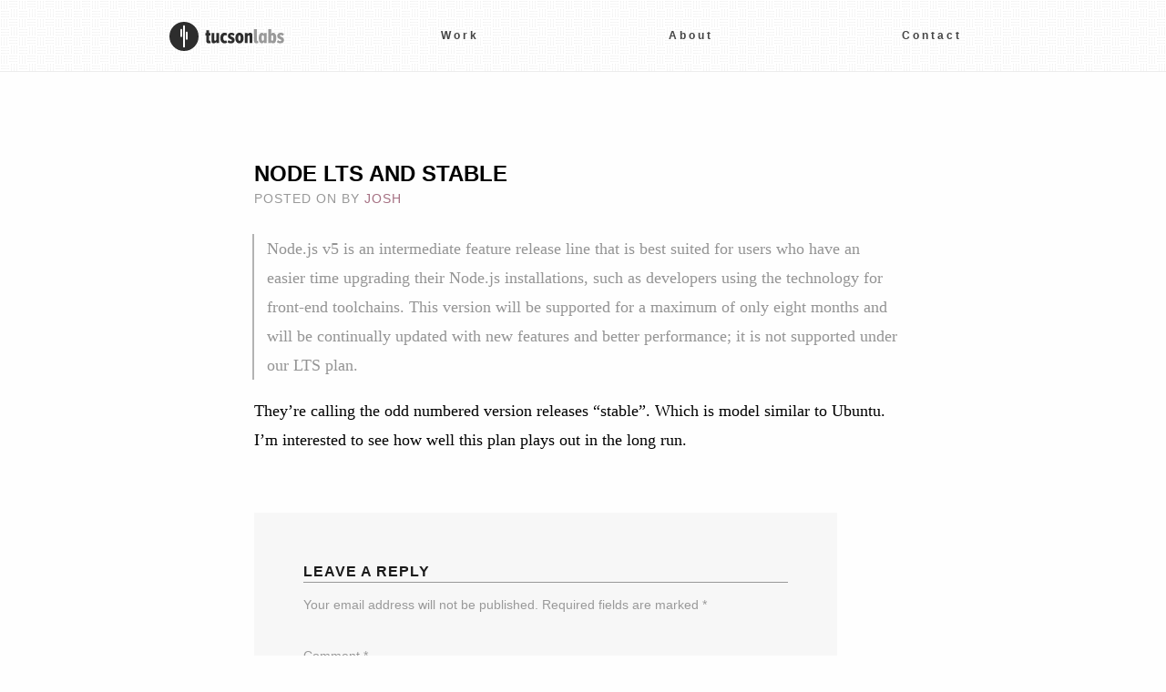

--- FILE ---
content_type: text/css
request_url: https://tucsonlabs.com/wp-content/themes/matapalo/style.css?ver=6.8.2
body_size: 9612
content:
a,abbr,acronym,address,applet,article,aside,audio,b,big,blockquote,body,canvas,caption,center,cite,code,dd,del,details,dfn,div,dl,dt,em,embed,fieldset,figcaption,figure,footer,form,h1,h2,h3,h4,h5,h6,header,html,i,iframe,img,ins,kbd,label,legend,li,mark,menu,nav,object,ol,output,p,pre,q,ruby,s,samp,section,small,span,strike,strong,sub,summary,sup,table,tbody,td,tfoot,th,thead,time,tr,tt,u,ul,var,video{margin:0;padding:0;border:0;font-size:100%;font:inherit;vertical-align:baseline}article,aside,details,figcaption,figure,footer,header,main,menu,nav,section,summary{display:block}body{background-color:#000;line-height:1;-webkit-text-size-adjust:100%}p{margin-bottom:1em}ol,ul{list-style:none}blockquote,q{quotes:none;color:#949494;padding:0 .75em;margin:1em 0 1em 0;-webkit-box-shadow:-2px 0 0 0 #b3b3b3;box-shadow:-2px 0 0 0 #b3b3b3}blockquote p:last-child,q p:last-child{margin-bottom:0}blockquote ul,q ul{margin-left:1em}strong{font-weight:600}pre{font-size:14px;font-weight:700;color:#666;border-radius:2px;border:1px solid rgb(217.25,217.25,217.25);background-color:rgb(242.75,242.75,242.75);overflow:hidden;font-family:"courier new",monospace;padding:.75em;margin-bottom:2em;margin-left:-.75em;margin-right:-.75em}blockquote:after,blockquote:before,q:after,q:before{content:"";content:none}table{border-collapse:collapse;border-spacing:0}a{text-decoration:none}p{word-break:break-word}:focus{-webkit-box-shadow:0 0 0 3px rgba(165,112,130,.6);box-shadow:0 0 0 3px rgba(165,112,130,.6);outline:0}.screen-reader-response,.screen-reader-text{clip:rect(1px,1px,1px,1px);position:absolute!important}.screen-reader-text:active,.screen-reader-text:focus,.screen-reader-text:hover{background-color:#f1f1f1;-webkit-box-shadow:0 0 2px 2px rgba(0,0,0,.6);box-shadow:0 0 2px 2px rgba(0,0,0,.6);clip:auto!important;color:#21759b;display:block;font-size:14px;font-weight:700;height:auto;left:5px;line-height:normal;padding:15px 23px 14px;text-decoration:none;top:5px;width:auto;z-index:100000}.CaseStudy-title,.Post-title,.Post-title a,.parent-pageid-2 .Post-title,.post-2 .Post-title,.single-post.single-format-standard .Post-title,.single.single-service .Post-title{font-weight:700;text-transform:uppercase;margin-bottom:.1em;padding-top:.25em;font-weight:700}.Post-title a:visited{color:rgb(89.9034334764,85.0965665236,86.7290873755)}.Post-title a:hover{color:rgb(194.5493562232,158.9506437768,171.0407725322);-webkit-box-shadow:none;box-shadow:none}.Post-comment,.Post-tags a,.post-edit-link{color:#fefefe;background:rgb(143.3004291845,184.6995708155,170.6394849785);text-transform:uppercase;padding:2px 6px 0;letter-spacing:2px;display:inline-block}.Post-comment:visited,.Post-tags a:visited,.post-edit-link:visited{background:rgb(143.3004291845,184.6995708155,170.6394849785)}.Post-comment:hover,.Post-tags a:hover,.post-edit-link:hover{color:rgb(127.6502145923,174.8497854077,158.8197424893);background:rgb(237.2017167382,243.7982832618,241.5579399142);-webkit-box-shadow:none;box-shadow:none}.Post-comment,.Post-tags a,.post-edit-link{color:#fefefe;background:rgb(143.3004291845,184.6995708155,170.6394849785);font-size:inherit}.Post-comment:visited,.Post-tags a:visited,.post-edit-link:visited{color:#fff;background:rgb(135.3,141.7,139.5264150943)}.Post-comment:hover,.Post-tags a:hover,.post-edit-link:hover{color:rgb(61.686695279,98.013304721,85.6759656652);background:rgb(190.2510729614,214.2489270386,206.0987124464)}.Headline-title{background-color:transparent;text-transform:uppercase;line-height:1.2;margin-bottom:.25em}a{color:#a57082;-webkit-transition:all 260ms ease-in-out;transition:all 260ms ease-in-out}a:visited{color:rgb(141.7,135.3,137.4735849057)}.Nav-item a:active,.Nav-title a:active,a:active{top:1px;position:relative}a:hover{color:rgb(194.5493562232,158.9506437768,171.0407725322);border:0 none}.Nav-item a:hover,.Nav-title a:hover{color:#a57082;background-color:rgba(255,255,255,.9);-webkit-box-shadow:0 0 1px rgba(165,112,130,.5),0 1px 0 0 rgba(165,112,130,.5);box-shadow:0 0 1px rgba(165,112,130,.5),0 1px 0 0 rgba(165,112,130,.5)}.Nav .Nav-item--active,.Nav--active,.single-service .Nav-item:nth-of-type(3) a,.single-work .Nav-item:nth-of-type(1) a{cursor:pointer;background-color:rgba(233.9484978541,221.5515021459,225.7618025751,.2);-webkit-box-shadow:0 1px 0 0 rgba(165,112,130,.2);box-shadow:0 1px 0 0 rgba(165,112,130,.2);color:#a57082}#wpadminbar a:hover{-webkit-box-shadow:none;box-shadow:none}img{max-width:100%;height:auto}.alignleft{float:left;margin-right:1em}.alignright{float:right;margin-left:1emp}.aligncenter{display:block;margin-left:auto;margin-right:auto}.wp-caption{font-size:14px;font-size:1.4rem;max-width:100%!important;margin-bottom:2em;color:rgb(63.75,63.75,63.75);line-height:1.2}.wp-caption img{width:100%}.wp-caption+p+p:after,.wp-caption+p+p:before{content:" ";display:table}.wp-caption+p+p:after{clear:both}.wp-caption+p+p{margin-top:2em;clear:both}.wp-caption a{display:block;padding:4px}.wp-caption a:hover{-webkit-box-shadow:0 0 4px 0 rgba(68,68,68,.5);box-shadow:0 0 4px 0 rgba(68,68,68,.5)}.btn{-webkit-transition:background-color,color,230ms ease-in-out,-webkit-box-shadow;transition:background-color,color,230ms ease-in-out,-webkit-box-shadow;transition:background-color,box-shadow,color,230ms ease-in-out;transition:background-color,box-shadow,color,230ms ease-in-out,-webkit-box-shadow;color:#a57082;letter-spacing:1px;background-color:#fff;border:0;-webkit-box-shadow:0 0 0 1px rgba(194.5493562232,158.9506437768,171.0407725322,.6);box-shadow:0 0 0 1px rgba(194.5493562232,158.9506437768,171.0407725322,.6);display:inline-block;position:relative;padding:1.25em;text-decoration:none;margin-right:.5em;margin-bottom:.5em}.btn:visited{color:#a57082}.btn:hover{cursor:pointer;color:rgb(138.7038626609,87.2961373391,104.7553648069);-webkit-box-shadow:0 0 0 1px #a57082;box-shadow:0 0 0 1px #a57082;background-color:#fff}.btn:active{top:1px}.btn.btn--small{font-size:80%;padding:.75em}label{font-size:14px;font-size:1.4rem;color:#999}[type=text]{font-size:16px;font-size:1.6rem;padding:1%}[type=text]{border-radius:0;border:0;width:100%}[type=text]:focus{background-color:rgba(255,255,234.6,.3);-webkit-box-shadow:0 0 0 3px rgba(165,112,130,.6);box-shadow:0 0 0 3px rgba(165,112,130,.6);outline:0}[type=email]{font-size:16px;font-size:1.6rem;padding:1%}[type=email]{border-radius:0;border:0;width:100%}[type=email]:focus{background-color:rgba(255,255,234.6,.3);-webkit-box-shadow:0 0 0 3px rgba(165,112,130,.6);box-shadow:0 0 0 3px rgba(165,112,130,.6);outline:0}[type=password]{font-size:16px;font-size:1.6rem;padding:1%}[type=password]{border-radius:0;border:0;width:100%}[type=password]:focus{background-color:rgba(255,255,234.6,.3);-webkit-box-shadow:0 0 0 3px rgba(165,112,130,.6);box-shadow:0 0 0 3px rgba(165,112,130,.6);outline:0}[type=search]{font-size:16px;font-size:1.6rem;padding:1%}[type=search]{border-radius:0;border:0;width:100%}[type=search]:focus{background-color:rgba(255,255,234.6,.3);-webkit-box-shadow:0 0 0 3px rgba(165,112,130,.6);box-shadow:0 0 0 3px rgba(165,112,130,.6);outline:0}[type=tel]{font-size:16px;font-size:1.6rem;padding:1%}[type=tel]{border-radius:0;border:0;width:100%}[type=tel]:focus{background-color:rgba(255,255,234.6,.3);-webkit-box-shadow:0 0 0 3px rgba(165,112,130,.6);box-shadow:0 0 0 3px rgba(165,112,130,.6);outline:0}[type=url]{font-size:16px;font-size:1.6rem;padding:1%}[type=url]{border-radius:0;border:0;width:100%}[type=url]:focus{background-color:rgba(255,255,234.6,.3);-webkit-box-shadow:0 0 0 3px rgba(165,112,130,.6);box-shadow:0 0 0 3px rgba(165,112,130,.6);outline:0}[type=file]{font-size:16px;font-size:1.6rem;padding:1%}[type=file]{border-radius:0;border:0;width:100%}[type=file]:focus{background-color:rgba(255,255,234.6,.3);-webkit-box-shadow:0 0 0 3px rgba(165,112,130,.6);box-shadow:0 0 0 3px rgba(165,112,130,.6);outline:0}[type=number]{font-size:16px;font-size:1.6rem;padding:1%}[type=number]{border-radius:0;border:0;width:100%}[type=number]:focus{background-color:rgba(255,255,234.6,.3);-webkit-box-shadow:0 0 0 3px rgba(165,112,130,.6);box-shadow:0 0 0 3px rgba(165,112,130,.6);outline:0}[type=range]{font-size:16px;font-size:1.6rem;padding:1%}[type=range]{border-radius:0;border:0;width:100%}[type=range]:focus{background-color:rgba(255,255,234.6,.3);-webkit-box-shadow:0 0 0 3px rgba(165,112,130,.6);box-shadow:0 0 0 3px rgba(165,112,130,.6);outline:0}[type=submit]{font-size:16px;font-size:1.6rem;padding:1%}[type=submit]{border-radius:0;border:0;width:100%}[type=submit]:focus{background-color:rgba(255,255,234.6,.3);-webkit-box-shadow:0 0 0 3px rgba(165,112,130,.6);box-shadow:0 0 0 3px rgba(165,112,130,.6);outline:0}[type=text]{font-size:16px;font-size:1.6rem;padding:1%}[type=text]{border-radius:0;border:0;width:100%;min-height:3.8em;font-family:"courier new",monospace;width:100%}[type=number]{font-size:16px;font-size:1.6rem;padding:1%}[type=number]{border-radius:0;border:0;width:100%;min-height:3.8em;font-family:"courier new",monospace;width:100%}[type=email]{font-size:16px;font-size:1.6rem;padding:1%}[type=email]{border-radius:0;border:0;width:100%;min-height:3.8em;font-family:"courier new",monospace;width:100%}[type=url]{font-size:16px;font-size:1.6rem;padding:1%}[type=url]{border-radius:0;border:0;width:100%;min-height:3.8em;font-family:"courier new",monospace;width:100%}#page input:-webkit-autofill,#page select:-webkit-autofill,#page textarea:-webkit-autofill{z-index:0}textarea{font-size:16px;font-size:1.6rem;padding:1%}textarea{border-radius:0;border:0;width:100%;min-height:3.8em;font-family:"courier new",monospace;width:100%}textarea:focus{background-color:rgba(255,255,234.6,.3);-webkit-box-shadow:0 0 0 3px rgba(165,112,130,.6);box-shadow:0 0 0 3px rgba(165,112,130,.6);outline:0}[type=submit]{font-family:ff-meta-web-pro,"Helvetica Neue",arial,helvetica,sans-serif;-webkit-transition:background-color,color,230ms ease-in-out,-webkit-box-shadow;transition:background-color,color,230ms ease-in-out,-webkit-box-shadow;transition:background-color,box-shadow,color,230ms ease-in-out;transition:background-color,box-shadow,color,230ms ease-in-out,-webkit-box-shadow;color:#a57082;letter-spacing:1px;background-color:#fff;border:0;-webkit-box-shadow:0 0 0 1px rgba(194.5493562232,158.9506437768,171.0407725322,.6);box-shadow:0 0 0 1px rgba(194.5493562232,158.9506437768,171.0407725322,.6);display:inline-block;position:relative;padding:1.25em;text-decoration:none;margin-right:.5em;margin-bottom:.5em}[type=submit]:visited{color:#a57082}[type=submit]:hover{cursor:pointer;color:rgb(138.7038626609,87.2961373391,104.7553648069);-webkit-box-shadow:0 0 0 1px #a57082;box-shadow:0 0 0 1px #a57082;background-color:#fff}[type=submit]:active{top:1px}[role=alert]{font-size:14px;font-size:1.4rem;color:#ab0520}.wpcf7-not-valid-tip{display:block;padding:2%;position:absolute;bottom:-4px;right:0}[aria-invalid=true]{border-color:rgb(252.7556818182,178.2443181818,190.3636363636)}.wpcf7-form p{position:relative}.wpcf7-form-control-wrap{display:block;position:relative;margin-bottom:1.5em}.wpcf7-form-control-wrap input,.wpcf7-form-control-wrap textarea{z-index:3;position:relative;background-color:transparent;padding:0 2% .5em}.wpcf7-form-control-wrap input:focus,.wpcf7-form-control-wrap textarea:focus{z-index:0}@media (min-width:38.75em){.wpcf7-form-control-wrap input,.wpcf7-form-control-wrap textarea{font-size:21px;font-size:2.1rem}}.wpcf7-form-control-wrap textarea{-webkit-transition:.2s ease-in-out all;transition:.2s ease-in-out all;padding-top:.5em;margin-bottom:1.2em}.wpcf7-form-control-wrap textarea:focus{background-color:rgba(255,255,234.6,.3);-webkit-box-shadow:0 0 0 3px rgba(165,112,130,.6);box-shadow:0 0 0 3px rgba(165,112,130,.6);outline:0;height:auto}.wpcf7-form-control-wrap+label{border-top:1px dotted rgba(68,68,68,.7);padding:.125em 2%;height:0;overflow:visible;display:block;position:absolute;width:100%;bottom:26px;z-index:0}dt{font-style:italic;margin-bottom:.5em}dd{margin-bottom:3em;margin-left:0}.load-hidden{display:none}.hidden,.link-source{display:none}.edit-link{margin-top:.5em}.main article a{border-bottom:1px solid currentColor}.main article a:visited{border-bottom:1px solid #8e8789}.main .Reading-art a,.main .Reading-art a:visited{border-bottom:0 none}.mt2{margin-top:2rem}.mt5{margin-top:5rem}.mb5{margin-bottom:5rem}.ui-default-main{margin-right:auto;margin-left:auto;max-width:auto;padding-left:4.6875%;padding-right:4.6875%}@media (min-width:33.75em){.ui-default-main{max-width:38.75em;padding-left:4.4444444444%;padding-right:4.4444444444%}}@media (min-width:38.75em){.ui-default-main{max-width:46.25em;padding-left:6.4516129032%;padding-right:6.4516129032%}}@media (min-width:46.25em){.ui-default-main{max-width:53.75em;padding-left:5.4054054054%;padding-right:5.4054054054%}}@media (min-width:53.75em){.ui-default-main{max-width:61.25em}}@media (min-width:61.25em){.ui-default-main{max-width:78.75em}}@media (min-width:78.75em){.ui-default-main{max-width:150rem}.single-post .ui-default-main{max-width:53.75em}}@media (min-width:61.25em){.ui-default-main{max-width:78.75em}}.ui-default-main .site-main{margin:0;padding:0}@media (min-width:38.75em){.ui-default-primary{max-width:33.75em}}@media (min-width:46.25em){.ui-default-primary{float:left;padding:0 4rem;margin:0;width:70%;max-width:none}}.ui-default-secondary{padding:0}@media (min-width:46.25em){.ui-default-secondary{float:left;padding:0;width:30%;font-size:16px;font-size:1.6rem}}@media (min-width:61.25em){.ui-default-secondary{padding:0 4rem 0 0}}.ui-default-secondary h3{margin-top:1.35em;color:#999;font-weight:600;text-transform:uppercase;margin-bottom:1rem;letter-spacing:2px;font-size:12px;font-size:1.2rem}@media (min-width:61.25em){.ui-default-secondary h3{margin-top:3.5em}}.ui-default-secondary a{border-bottom:1px solid rgba(165,112,130,.2)}.ui-default-secondary li a{display:inline-block;margin-bottom:.25em}[role=banner]{background:url(assets/img/tatami.svg) 0 0 repeat;border-bottom:1px solid #ececec}.paged [role=banner]{margin-bottom:5rem}[role=banner]+.Subhead,[role=banner]+.primary{margin-top:4em}@media (min-width:38.75em){[role=banner]+.Subhead,[role=banner]+.primary{margin-top:6em}}[role=banner]+.Subhead.error-404,[role=banner]+.primary.error-404{margin-top:0}[role=banner]+.Subhead.error-404 .Spread,[role=banner]+.primary.error-404 .Spread{padding-top:4em;padding-bottom:3em}@-webkit-keyframes gotocorner{0%{opacity:0}100%{opacity:1}}@keyframes gotocorner{0%{opacity:0}100%{opacity:1}}.Spread{border-bottom:1px solid #e6e6e6;margin-bottom:1em;text-align:center;background:url(assets/img/circles-3.svg),url(assets/img/circles-2.svg),url(assets/img/circles.svg)}.home .Spread{border-bottom:0 none;line-height:0}@media (min-width:38.75em){.Spread{margin-bottom:5em}}.Spread--collapsed{-webkit-box-pack:center;-ms-flex-pack:center;justify-content:center;text-align:left}.Spread-main{padding-bottom:4em;padding-top:4em}@media (min-width:38.75em){.Spread-main{padding-bottom:6em;padding-top:6em}}@media (min-width:61.25em){.Spread-main{padding-bottom:8em;padding-top:8em}}.Spread-main{max-width:67.5em;line-height:1}.home .Spread-main{padding:1em 4rem}@media (max-width:30em){.Spread--jumbo .Spread-main{padding-left:2px;padding-right:2px}}@media (min-width:38.75em){.Spread--jumbo .Spread-main{margin:0 auto;padding:60px 0}}.Spread--collapsed .Spread-main{margin:0;padding:1em;max-width:none;overflow-y:hidden;white-space:nowrap;-ms-overflow-style:none}@media (min-width:61.25em){.Spread--collapsed .Spread-main{margin:0 auto;text-align:center;max-width:61.25em}}.Spread-headline{font-size:21px;font-size:2.1rem;line-height:1.2}@media (min-width:38.75em){.Spread-headline{font-size:32px;font-size:3.2rem;line-height:1}}@media (min-width:61.25em) and (min-height:500px){.Spread-headline{font-size:42px;font-size:4.2rem;line-height:1}}@media (min-width:61.25em) and (min-height:500px){.Spread-headline{font-size:36px;font-size:3.6rem;line-height:1.1}}.Spread-headline{line-height:1.2;margin-bottom:.25em;font-weight:700}@media (min-width:38.75em){.Spread-headline{margin-bottom:.1em;line-height:1.2}}.Spread-headline{max-width:100%;margin:0 auto}.home .Spread-headline{color:#999}@media (max-width:38.75em){.home .Spread-headline{font-size:14px;font-size:1.4rem}}.Spread-headline+.Spread-action{margin-top:.5em}.Spread--collapsed .Spread-headline{max-width:none;-webkit-animation:gotocorner .1s;animation:gotocorner .1s;margin-right:1em;padding-top:.35em;display:inline-block}.Spread--jumbo.Spread--collapsed .Spread-headline{font-size:inherit}@media (max-width:38.75em){.home .Spread--jumbo.Spread--collapsed .Spread-headline{font-size:14px;font-size:1.4rem}}@media (min-width:61.25em){.Spread--jumbo .Spread-headline{font-size:calc(42px + 1vw)}}.Spread-deck{font-size:14px;font-size:1.4rem}@media (min-width:38.75em){.Spread-deck{font-size:16px;font-size:1.6rem}}@media (min-width:61.25em){.Spread-deck{font-size:18px;font-size:1.8rem}}@media (min-width:78.75em){.Spread-deck{font-size:21px;font-size:2.1rem}}.Spread-deck{font-family:freight-text-pro,Cambria,Georgia,Times,"Times New Roman",serif;line-height:1.3;margin:0 auto;margin-bottom:1em;-webkit-box-pack:center;-ms-flex-pack:center;justify-content:center;max-width:38.75em}.Spread--collapsed .Spread-deck{font-size:inherit;font-family:inherit;margin-bottom:0}.Spread-deck a{display:inline}.Spread .Spread-action{letter-spacing:1px;font-size:12px;font-size:1.2rem;-webkit-transition:background-color,color,230ms ease-in-out,-webkit-box-shadow;transition:background-color,color,230ms ease-in-out,-webkit-box-shadow;transition:background-color,box-shadow,color,230ms ease-in-out;transition:background-color,box-shadow,color,230ms ease-in-out,-webkit-box-shadow;color:#a57082;letter-spacing:1px;background-color:#fff;border:0;-webkit-box-shadow:0 0 0 1px rgba(194.5493562232,158.9506437768,171.0407725322,.6);box-shadow:0 0 0 1px rgba(194.5493562232,158.9506437768,171.0407725322,.6);display:inline-block;position:relative;padding:1.25em;text-decoration:none;margin-right:.5em;margin-bottom:.5em}.Spread .Spread-action:visited{color:#a57082}.Spread .Spread-action:hover{cursor:pointer;color:rgb(138.7038626609,87.2961373391,104.7553648069);-webkit-box-shadow:0 0 0 1px #a57082;box-shadow:0 0 0 1px #a57082;background-color:#fff}.Spread .Spread-action:active{top:1px}@media (min-width:38.75em){.Spread .Spread-action{font-size:14px;font-size:1.4rem}}.Spread.Spread--collapsed .Spread-action{margin:0}.Nav{display:-webkit-box;display:-ms-flexbox;display:flex;font-family:sans-serif;margin:0 auto}@media (min-width:33.75em){.Nav{max-width:38.75em;padding-left:2.5925925926%;padding-right:2.5925925926%}}@media (min-width:38.75em){.Nav{max-width:61.25em;padding-left:0;padding-right:0}}@media (min-width:61.25em){.Nav{padding-left:20px;padding-right:20px;max-width:67.5em}}.Nav-title{display:-webkit-box;display:-ms-flexbox;display:flex;-webkit-box-flex:.8;-ms-flex:.8 0 0px;flex:.8 0 0;-webkit-box-pack:center;-ms-flex-pack:center;justify-content:center;text-indent:-1000em}@media (min-width:30em){.Nav-title{-webkit-box-flex:.5;-ms-flex:.5 0 0px;flex:.5 0 0}}@media (min-width:46.25em){.Nav-title{-webkit-box-flex:1;-ms-flex:1 0 0px;flex:1 0 0}}.Nav-title a{display:block;text-indent:-1000em;background:transparent url(assets/img/logo.svg) 49% -69px no-repeat;min-width:28px;width:100%}@media (min-width:38.75em){.Nav-title a{background:transparent url(assets/img/logo.svg) 50% -126px no-repeat}}@media (min-width:46.25em){.Nav-title a{background:transparent url(assets/img/logo.svg) 50% 21px no-repeat;min-width:150px}}@media (min-width:61.25em){.Nav-title a{background:transparent url(assets/img/logo.svg) 50% 24px no-repeat}}@media (min-width:78.75em){.Nav-title a{background-size:auto}}.Nav-body{display:-webkit-box;display:-ms-flexbox;display:flex;-webkit-box-flex:3.5;-ms-flex:3.5 0 0px;flex:3.5 0 0}@media (min-width:30em){.Nav-body{-webkit-box-flex:4;-ms-flex:4 0 0px;flex:4 0 0}}@media (min-width:38.75em){.Nav-body{-webkit-box-flex:3;-ms-flex:3 0 0px;flex:3 0 0}}.Nav-item{display:-webkit-box;display:-ms-flexbox;display:flex;-webkit-box-flex:1;-ms-flex:1 0 auto;flex:1 0 auto;-webkit-box-pack:center;-ms-flex-pack:center;justify-content:center;line-height:.5;position:relative}.Nav-item a{background-color:transparent;color:#444;letter-spacing:1px;text-shadow:1px 1px 1px #fefefe;font-size:9px;font-size:.9rem;font-weight:700;padding:2.4em .5em;text-align:center;width:100%}@media (min-width:38.75em){.Nav-item a{font-size:12px;font-size:1.2rem;padding:3em;letter-spacing:3px}}.Nav-item a:visited{color:#444}.single-work .Nav-item:nth-of-type(1):before{content:" ";display:block;background-color:rgb(224.0987124464,205.9012875536,212.0815450644);border-radius:50%;height:8px;width:8px;position:absolute;bottom:-5px;left:46%}.single-service .Nav-item:nth-of-type(3):before{content:" ";display:block;background-color:rgb(224.0987124464,205.9012875536,212.0815450644);border-radius:50%;height:8px;width:8px;position:absolute;bottom:-5px;left:46%}.Nav .Nav-item--active,.Nav--active{position:relative}.Nav .Nav-item--active:before,.Nav--active:before{content:" ";display:block;background-color:rgb(224.0987124464,205.9012875536,212.0815450644);border-radius:50%;height:8px;width:8px;position:absolute;bottom:-5px;left:46%}.Nav .Nav-item--active a:hover,.Nav--active a:hover{color:inherit;cursor:default;background-color:transparent;-webkit-box-shadow:none;box-shadow:none}.Post{font-size:16px;font-size:1.6rem}@media (min-width:38.75em){.Post{font-size:18px;font-size:1.8rem}}.Post{line-height:1.8;margin-bottom:2em}@media (min-width:38.75em){.blog .Post{margin-bottom:4em}}.Post-title{font-size:21px;font-size:2.1rem;line-height:1.35}@media (min-width:30em){.Post-title{font-size:24px;font-size:2.4rem;line-height:1.2}}@media (min-width:38.75em){.Post-title{font-size:24px;font-size:2.4rem;line-height:1.3}}.Post-title{padding:0;margin-bottom:.6em;font-family:ff-meta-web-pro,"Helvetica Neue",arial,helvetica,sans-serif}.Post-title a{color:#a57082;border-bottom:1px solid currentColor;padding:0;-webkit-transition:all 260ms ease-in-out;transition:all 260ms ease-in-out}.Post-content{font-family:freight-text-pro,Cambria,Georgia,Times,"Times New Roman",serif}.Post-content p{margin-bottom:.8em}p:first-child .Post-content{margin-bottom:0}.Post-content h1,.Post-content h2,.Post-content h3{font-size:18px;font-size:1.8rem;line-height:1.4;margin-bottom:.1em;font-weight:700}@media (min-width:38.75em){.Post-content h1,.Post-content h2,.Post-content h3{line-height:1.2}}.Post-content h1,.Post-content h2,.Post-content h3{text-transform:uppercase;font-family:ff-meta-web-pro,"Helvetica Neue",arial,helvetica,sans-serif;margin-top:3em;margin-bottom:.5em;line-height:1.2}@media (min-width:38.75em){.Post-content h1,.Post-content h2,.Post-content h3{font-size:18px;font-size:1.8rem;line-height:1.1}}@media (min-width:46.25em){.Post-content h1,.Post-content h2,.Post-content h3{font-size:21px;font-size:2.1rem}}@media (min-width:78.75em){.Post-content h1,.Post-content h2,.Post-content h3{font-size:24px;font-size:2.4rem}}.Post-footer{font-size:12px;font-size:1.2rem}@media (min-width:61.25em){.Post-footer{font-size:12px;font-size:1.2rem}}@media (min-width:78.75em){.Post-footer{font-size:14px;font-size:1.4rem}}.Post-footer{margin:3em 0 2em 0;font-family:ff-meta-web-pro,"Helvetica Neue",arial,helvetica,sans-serif;text-transform:uppercase;letter-spacing:1px}.Post-meta{font-size:12px;font-size:1.2rem}@media (min-width:61.25em){.Post-meta{font-size:12px;font-size:1.2rem}}@media (min-width:78.75em){.Post-meta{font-size:14px;font-size:1.4rem}}.Post-meta{color:#999;font-family:ff-meta-web-pro,"Helvetica Neue",arial,helvetica,sans-serif;text-transform:uppercase;letter-spacing:1px;margin-bottom:.5em;line-height:1.8}.home .Post .entry-meta{display:none}.Post-title+.Post-meta{margin-top:-1em;margin-bottom:1.8em}.Post-tagged{color:#999;display:block;margin-bottom:.5em;border-bottom:1px solid rgb(242.75,242.75,242.75)}.Post-tags{margin-bottom:.5em}.Post ul{list-style:disc;margin-bottom:.8em}.Post .columns{display:-webkit-box;display:-ms-flexbox;display:flex;-webkit-box-orient:horizontal;-webkit-box-direction:normal;-ms-flex-flow:row wrap;flex-flow:row wrap}.Post .columns li{-webkit-box-flex:1;-ms-flex:1 1 auto;flex:1 1 auto;width:50%}.Post .updated{display:none}.wp-caption{-webkit-box-shadow:0 0 0 2px #fefefe,0 0 0 3px rgba(153,153,153,.3);box-shadow:0 0 0 2px #fefefe,0 0 0 3px rgba(153,153,153,.3);padding:2px}.wp-caption img{-webkit-box-shadow:none;box-shadow:none}.wp-caption .wp-caption-text{color:#999;font-family:ff-meta-web-pro,"Helvetica Neue",arial,helvetica,sans-serif;display:block;margin-top:.125em;margin-left:.25em;margin-bottom:.25em;font-size:12px;font-size:1.2rem}@media (min-width:78.75em){.parent-pageid-2 .entry-header,.post-2 .entry-header,.single-post.single-format-standard .entry-header,.single.single-service .entry-header{width:38em}}.parent-pageid-2 .Post-title,.post-2 .Post-title,.single-post.single-format-standard .Post-title,.single.single-service .Post-title{font-size:36px;font-size:3.6rem;line-height:1.1;margin-bottom:.25em}@media (min-width:38.75em){.parent-pageid-2 .Post-title,.post-2 .Post-title,.single-post.single-format-standard .Post-title,.single.single-service .Post-title{font-size:48px;font-size:4.8rem}}@media (min-width:46.25em){.parent-pageid-2 .Post-title,.post-2 .Post-title,.single-post.single-format-standard .Post-title,.single.single-service .Post-title{margin-bottom:.2em;font-size:64px;font-size:6.4rem;line-height:1}}@media (min-width:46.25em){.parent-pageid-2 .Post-content,.post-2 .Post-content,.single-post.single-format-standard .Post-content,.single.single-service .Post-content{font-size:21px;font-size:2.1rem}}.parent-pageid-2 .Post-content>p:first-of-type,.post-2 .Post-content>p:first-of-type,.single-post.single-format-standard .Post-content>p:first-of-type,.single.single-service .Post-content>p:first-of-type{font-size:21px;font-size:2.1rem}@media (min-width:38.75em){.parent-pageid-2 .Post-content>p:first-of-type,.post-2 .Post-content>p:first-of-type,.single-post.single-format-standard .Post-content>p:first-of-type,.single.single-service .Post-content>p:first-of-type{font-size:24px;font-size:2.4rem}}@media (min-width:46.25em){.parent-pageid-2 .Post-content>p:first-of-type,.post-2 .Post-content>p:first-of-type,.single-post.single-format-standard .Post-content>p:first-of-type,.single.single-service .Post-content>p:first-of-type{font-size:36px;font-size:3.6rem;line-height:1.6}}@media (min-width:78.75em){.parent-pageid-2 .Post-content>p:first-of-type,.post-2 .Post-content>p:first-of-type,.single-post.single-format-standard .Post-content>p:first-of-type,.single.single-service .Post-content>p:first-of-type{width:24em}}.hr-light{display:block;height:1px;margin:0;border:0 none;border-top:1px solid #e6e6e6}.Subhead-deck strong{color:gray;letter-spacing:1px}.Deck-item.Deck-item-1{-webkit-transition:125ms ease-in-out all;transition:125ms ease-in-out all;padding:20px}.Deck-item.Deck-item-1 a{color:rgb(63.75,63.75,63.75)}.Deck-item.Deck-item-1 .Card-headline{-webkit-transition:125ms ease-in-out all;transition:125ms ease-in-out all;color:rgba(70.3004291845,91.2603719599,111.6995708155,.6)}.Deck-item.Deck-item-2{-webkit-transition:250ms ease-in-out all;transition:250ms ease-in-out all;padding:20px}.Deck-item.Deck-item-2 a{color:rgb(63.75,63.75,63.75)}.Deck-item.Deck-item-2 .Card-headline{-webkit-transition:250ms ease-in-out all;transition:250ms ease-in-out all;color:rgba(83.8397711016,70.3004291845,111.6995708155,.6)}.Deck-item.Deck-item-3{-webkit-transition:375ms ease-in-out all;transition:375ms ease-in-out all;padding:20px}.Deck-item.Deck-item-3 a{color:rgb(63.75,63.75,63.75)}.Deck-item.Deck-item-3 .Card-headline{-webkit-transition:375ms ease-in-out all;transition:375ms ease-in-out all;color:rgba(111.6995708155,70.3004291845,105.0600858369,.6)}.Deck-item.Deck-item-4{-webkit-transition:.5s ease-in-out all;transition:.5s ease-in-out all;padding:20px}.Deck-item.Deck-item-4 a{color:rgb(63.75,63.75,63.75)}.Deck-item.Deck-item-4 .Card-headline{-webkit-transition:.5s ease-in-out all;transition:.5s ease-in-out all;color:rgba(111.6995708155,70.3004291845,70.5608011445,.6)}.Deck-item.Deck-item-5{-webkit-transition:625ms ease-in-out all;transition:625ms ease-in-out all;padding:20px}.Deck-item.Deck-item-5 a{color:rgb(63.75,63.75,63.75)}.Deck-item.Deck-item-5 .Card-headline{-webkit-transition:625ms ease-in-out all;transition:625ms ease-in-out all;color:rgba(111.6995708155,104.539341917,70.3004291845,.6)}.Deck-item.Deck-item-6{-webkit-transition:750ms ease-in-out all;transition:750ms ease-in-out all;padding:20px}.Deck-item.Deck-item-6 a{color:rgb(63.75,63.75,63.75)}.Deck-item.Deck-item-6 .Card-headline{-webkit-transition:750ms ease-in-out all;transition:750ms ease-in-out all;color:rgba(84.3605150215,111.6995708155,70.3004291845,.6)}.Deck{display:-webkit-box;display:-ms-flexbox;display:flex;-webkit-box-orient:horizontal;-webkit-box-direction:normal;-ms-flex-flow:row wrap;flex-flow:row wrap;top:-5000px;position:absolute;padding-top:3em}.Deck-item{opacity:0;-webkit-box-shadow:1px 1px 2px rgba(0,0,0,.0125);box-shadow:1px 1px 2px rgba(0,0,0,.0125);-webkit-box-flex:1;-ms-flex:1 1 auto;flex:1 1 auto;padding:10px;margin-bottom:70px;border:1px solid rgb(242.75,242.75,242.75);background-color:#fff;width:100%}@media (min-width:30em) and (max-width:53.75em){.Deck-item{margin-right:4%;width:48%}.Deck-item:nth-of-type(2n){margin-right:0}}@media (min-width:53.75em){.Deck-item{width:30%;margin-right:4%}.Deck-item:nth-of-type(3n){margin-right:0}}.Deck-body{border-bottom:1px solid #d3d3d3;margin-bottom:2em;padding-bottom:2em;width:100%}@media (min-width:38.75em){.Deck-body{margin-bottom:6em}}.Deck-container{background-color:rgba(254,254,254,.6)}.Deck--active{position:relative;top:auto}.Deck--active .Deck-item{opacity:1;margin-top:-30px}.Deck .Subhead{width:100%;margin-top:1px;margin-bottom:4em}.Deck{padding:2em 2%}.Deck-container{-webkit-box-shadow:0 1px 0 #e6e6e6;box-shadow:0 1px 0 #e6e6e6}@media (min-width:61.25em){.Deck{max-width:67.5em;padding:2em 2em .125em;margin-right:auto;margin-left:auto}}@media (min-width:78.75em){.Deck{padding-left:3em;padding-right:3em}}.Subhead{clear:both;margin-top:1em;margin-bottom:3em;text-align:center}.Subhead .Subhead-main{text-align:left;line-height:1}.Subhead .Subhead-main .Subhead-deck{margin:0}@media (min-width:61.25em){.Subhead--home{margin-top:3em}}.Subhead--has-actions{margin-bottom:7em}.Subhead .Subhead-headline{display:block;text-transform:uppercase;font-weight:700;letter-spacing:1px;margin-bottom:.25em;line-height:1.4}.Subhead .Subhead-headline+.Subhead-action{margin-top:.75em}.Deck--active .Subhead .Subhead-headline{margin-top:1em;opacity:1;-webkit-transition:.2s ease-in-out all;transition:.2s ease-in-out all}.Subhead.Subhead-separator{margin-bottom:2.5em}@media (min-width:38.75em){.Subhead.Subhead-separator{margin-bottom:6em}}.Subhead .Subhead-deck{font-size:14px;font-size:1.4rem;margin-bottom:1em;line-height:1.7;max-width:30em;margin:0 auto 1em}.Subhead-action{-webkit-transition:background-color,color,230ms ease-in-out,-webkit-box-shadow;transition:background-color,color,230ms ease-in-out,-webkit-box-shadow;transition:background-color,box-shadow,color,230ms ease-in-out;transition:background-color,box-shadow,color,230ms ease-in-out,-webkit-box-shadow;color:#a57082;letter-spacing:1px;background-color:#fff;border:0;-webkit-box-shadow:0 0 0 1px rgba(194.5493562232,158.9506437768,171.0407725322,.6);box-shadow:0 0 0 1px rgba(194.5493562232,158.9506437768,171.0407725322,.6);display:inline-block;position:relative;padding:1.25em;text-decoration:none;margin-right:.5em;margin-bottom:.5em}.Subhead-action:visited{color:#a57082}.Subhead-action:hover{cursor:pointer;color:rgb(138.7038626609,87.2961373391,104.7553648069);-webkit-box-shadow:0 0 0 1px #a57082;box-shadow:0 0 0 1px #a57082;background-color:#fff}.Subhead-action:active{top:1px}.Subhead-footer{margin-top:2em;max-width:46.25em;margin-left:auto;margin-right:auto}@media (min-width:38.75em){.Subhead-footer{margin-top:6em}}.Subhead+.Colophon{margin-top:8em}.Subhead--footer{border-top:1px solid #e6e6e6;text-align:center;padding-top:5em;margin-top:5em}.home .Subhead--footer{padding-top:0;border-top:0 none}.Subhead--footer .Subhead-action,.Subhead--footer .btn{-webkit-transition:background-color,color,230ms ease-in-out,-webkit-box-shadow;transition:background-color,color,230ms ease-in-out,-webkit-box-shadow;transition:background-color,box-shadow,color,230ms ease-in-out;transition:background-color,box-shadow,color,230ms ease-in-out,-webkit-box-shadow;color:#fefefe;letter-spacing:1px;background-color:rgb(155.8206008584,192.5793991416,180.09527897);border:0;-webkit-box-shadow:0 0 0 1px rgba(255,255,255,.6);box-shadow:0 0 0 1px rgba(255,255,255,.6);display:inline-block;position:relative;padding:1.25em;text-decoration:none;margin-right:.5em;margin-bottom:.5em}.Subhead--footer .Subhead-action:visited,.Subhead--footer .btn:visited{color:#fefefe}.Subhead--footer .Subhead-action:hover,.Subhead--footer .btn:hover{cursor:pointer;color:rgb(228.5,228.5,228.5);-webkit-box-shadow:0 0 0 1px #fefefe;box-shadow:0 0 0 1px #fefefe;background-color:rgb(155.8206008584,192.5793991416,180.09527897)}.Subhead--footer .Subhead-action:active,.Subhead--footer .btn:active{top:1px}.Subhead--footer .Subhead-action,.Subhead--footer .btn{font-size:14px;font-size:1.4rem}.Subhead--footer .Subhead-action:hover,.Subhead--footer .btn:hover{background-color:rgb(105.7399141631,161.0600858369,142.2721030043);color:#fefefe}.Card-headline{line-height:1.4;margin-bottom:.1em;font-weight:700}@media (min-width:38.75em){.Card-headline{line-height:1.2}}.Card-headline{font-size:21px;font-size:2.1rem;line-height:1.2}@media (min-width:38.75em){.Card-headline{font-size:24px;font-size:2.4rem;line-height:1.1}}.Card-headline{letter-spacing:2px;margin-bottom:1em;margin-top:.25em;padding-bottom:.75em;border-bottom:1px solid rgb(226.3,226.3,226.3);text-transform:uppercase}@media (min-width:61.25em){.Card-headline{letter-spacing:0}}@media (min-width:67.5em){.Card-headline{font-size:28px;font-size:2.8rem}}.Card-deck{font-size:14px;font-size:1.4rem;line-height:1.8}@media (min-width:38.75em){.Card-deck{font-size:16px;font-size:1.6rem;line-height:1.8}}[role=contentinfo]{clear:both;padding:3em;border-top:1px solid rgb(242.75,242.75,242.75)}@media (min-width:38.75em){[role=contentinfo]{padding:6em 3em 5em}}.PostNav:after,.PostNav:before{content:" ";display:table}.PostNav:after{clear:both}.PostNav{font-family:ff-meta-web-pro,"Helvetica Neue",arial,helvetica,sans-serif;font-weight:700;border-top:1px solid rgba(165,112,130,.2);border-bottom:1px solid rgba(165,112,130,.2);margin:3em 0;float:left;width:100%}@media (min-width:61.25em){.PostNav{margin-top:9em;margin-bottom:8em}}.PostNav a{font-size:12px;font-size:1.2rem;color:#a57082;letter-spacing:2px;padding:20px 10px;margin:0 auto;display:table-cell;vertical-align:middle;text-shadow:none;text-decoration:none;text-transform:uppercase;min-width:160px;max-width:50%}.PostNav a:hover{color:rgb(194.5493562232,158.9506437768,171.0407725322);background:#fff;-webkit-box-shadow:0 0 3px 1px rgba(165,112,130,.3),0 0 0 1px rgb(204.3991416309,174.6008583691,184.7210300429);box-shadow:0 0 3px 1px rgba(165,112,130,.3),0 0 0 1px rgb(204.3991416309,174.6008583691,184.7210300429)}@media (min-width:38.75em){.PostNav a{padding:40px 20px;font-size:14px;font-size:1.4rem}}@media (min-width:61.25em){.PostNav a{padding:3em 2em}}.PostNav-next{float:left}.PostNav-previous{float:right;text-align:right}.post-navigation:after,.post-navigation:before{content:" ";display:table}.post-navigation:after{clear:both}.post-navigation{clear:both;padding:1em 0 3em;display:-webkit-box;display:-ms-flexbox;display:flex;border-top:1px solid rgb(242.75,242.75,242.75)}@media (min-width:38.75em){.post-navigation{padding:2em 0 4em}}.post-navigation div[class^=nav]{width:50%}.post-navigation div[class^=nav]:first-of-type{margin-right:10px}.post-navigation div[class^=nav] a{margin:0;min-height:68px;-webkit-box-flex:1;-ms-flex:1 0 0px;flex:1 0 0;width:100%}.post-navigation .nav-next{float:right;text-align:right}.Headline-title{font-size:21px;font-size:2.1rem;line-height:1.2}@media (min-width:38.75em){.Headline-title{font-size:32px;font-size:3.2rem;line-height:1}}@media (min-width:61.25em) and (min-height:500px){.Headline-title{font-size:42px;font-size:4.2rem;line-height:1}}.Headline-title{font-weight:700;color:#444;padding-top:6px;display:inline-block}.Headline-title a:link,.Headline-title a:visited{color:#444;display:inline-block;border-bottom:1px solid #444}.Headline-title a:hover{color:rgb(143.3004291845,184.6995708155,170.6394849785);background-color:transparent;-webkit-box-shadow:none;box-shadow:none;border-bottom:1px solid rgb(143.3004291845,184.6995708155,170.6394849785)}.Headline-byline{color:rgb(144.5,144.5,144.5);margin-bottom:1em;font-size:14px;font-size:1.4rem}.Reading{clear:both;display:block;line-height:1.5}.Reading-art{float:left;width:25%;overflow:hidden}.Reading-art img{width:100%;max-width:auto}.Reading-body{padding-bottom:1em}.Reading-body:after,.Reading-body:before{content:" ";display:table}.Reading-body:after{clear:both}.Reading-body{float:right;overflow:hidden;position:relative;width:73%}.Reading-title{font-size:21px;font-size:2.1rem;line-height:1.2}@media (min-width:38.75em){.Reading-title{font-size:32px;font-size:3.2rem;line-height:1}}@media (min-width:61.25em) and (min-height:500px){.Reading-title{font-size:42px;font-size:4.2rem;line-height:1}}.Reading-title{text-transform:uppercase;margin-bottom:.25em}.Reading-content{clear:both;float:left;width:100%}.Reading:after,.Reading:before{content:" ";display:table}.Reading:after{clear:both}.Reading{padding-bottom:4em;margin-bottom:4em;border-bottom:1px solid rgb(242.75,242.75,242.75)}@media (min-width:38.75em){.Reading{margin-bottom:6em;padding-bottom:6em}.Reading:last-of-type{margin-bottom:0;padding-bottom:0}}.Reading-art a{background:#fff;-webkit-box-shadow:none;box-shadow:none;line-height:0;padding:5px;float:left}.Reading-art a img{-webkit-box-shadow:0 0 0 2px #fefefe,0 0 0 3px rgba(153,153,153,.1);box-shadow:0 0 0 2px #fefefe,0 0 0 3px rgba(153,153,153,.1);-webkit-transition:all 260ms ease-in-out;transition:all 260ms ease-in-out}.Reading-art a:hover{background:#fff}.Reading-art a:hover img{-webkit-box-shadow:0 0 0 2px #fefefe,0 0 0 3px rgba(165,112,130,.6),0 0 3px 1px rgba(68,68,68,.4);box-shadow:0 0 0 2px #fefefe,0 0 0 3px rgba(165,112,130,.6),0 0 3px 1px rgba(68,68,68,.4)}.Reading-body{padding-left:1px}.Reading-body p:last-child{margin-bottom:1px}.Reading-content{font-family:freight-text-pro,Cambria,Georgia,Times,"Times New Roman",serif}.Reading:last-child{border-bottom:0 none;margin-bottom:0}.Reading .btn{font-size:12px;font-size:1.2rem;font-family:ff-meta-web-pro,"Helvetica Neue",arial,helvetica,sans-serif}.Colophon{font-size:14px;font-size:1.4rem;text-align:center}.Colophon p{margin-bottom:.5em}.Colophon .adr{display:none}.link-search{text-transform:uppercase;letter-spacing:1px}.Work{clear:both;display:block;line-height:1.5}.Work-art{float:left;width:25%;overflow:hidden}.Work-art img{width:100%;max-width:auto}.Work-body{padding-bottom:1em}.Work-body:after,.Work-body:before{content:" ";display:table}.Work-body:after{clear:both}.Work-body{float:right;overflow:hidden;position:relative;width:73%}.Work-title{font-size:21px;font-size:2.1rem;line-height:1.2}@media (min-width:38.75em){.Work-title{font-size:32px;font-size:3.2rem;line-height:1}}@media (min-width:61.25em) and (min-height:500px){.Work-title{font-size:42px;font-size:4.2rem;line-height:1}}.Work-title{text-transform:uppercase;margin-bottom:.25em}.Work-content{clear:both;float:left;width:100%}.Work{max-width:78.75em}.Work-art{margin-right:0}@media (max-width:30em){.Work-art{float:none;width:100%}}@media (max-width:30em){.Work-art{margin-bottom:.5em}}@media (min-width:30em){.Work-art{width:57%}}@media (min-width:46.25em) and (min-height:500px){.Work-art{width:60%}}@media (max-width:30em){.Work-body{float:none;width:100%;padding:0 4px 10px}}@media (min-width:30em){.Work-body{width:38%;padding-left:1px}}@media (min-width:46.25em) and (min-height:500px){.Work-body{width:38%}}.Work:after,.Work:before{content:" ";display:table}.Work:after{clear:both}.Work{margin-top:4em;margin-bottom:4em;border-bottom:1px solid rgb(242.75,242.75,242.75)}@media (min-width:38.75em){.Work{margin-top:6em;margin-bottom:5em}}.Work:last-child{margin-bottom:6em}.Work-title{padding-top:2px;font-weight:700}@media (min-width:61.25em) and (min-height:500px){.Work-title{line-height:1.1;font-size:36px;font-size:3.6rem;font-size:48px;font-size:4.8rem}}.Work-title a{display:inline-block;color:#444;border-bottom:1px solid #444;line-height:1.1}.Work-title a:hover{color:#a57082;background-color:transparent;-webkit-box-shadow:none;box-shadow:none;border-bottom:1px solid #a57082}.Work-art a,.Work-art img{background:0 0;border:0 none;-webkit-box-shadow:none;box-shadow:none}@media (min-width:30em){.Work-art a,.Work-art img{float:left}}.Work-content{font-size:18px;font-size:1.8rem;font-family:freight-text-pro,Cambria,Georgia,Times,"Times New Roman",serif;border-top:1px solid rgb(242.75,242.75,242.75);margin-bottom:3em;padding-top:1em}@media (min-width:30em){.Work-content{padding:1em .5em}}@media (min-width:61.25em) and (min-height:500px){.Work-content{font-size:24px;font-size:2.4rem}}.Work-content .btn{font-size:10px;font-size:1rem;font-family:ff-meta-web-pro,"Helvetica Neue",arial,helvetica,sans-serif;text-transform:uppercase;background-color:rgb(143.3004291845,184.6995708155,170.6394849785);-webkit-box-shadow:none;box-shadow:none;text-shadow:0 -1px 0 rgb(118.2600858369,168.9399141631,151.7278969957);color:#fefefe}.Work-content .btn:hover{background-color:rgb(158.9506437768,194.5493562232,182.4592274678)}@media (min-width:38.75em){.Work-content .btn{letter-spacing:1px;font-size:14px;font-size:1.4rem}}.Work ul{padding-left:2px}.Work li{line-height:1.2;float:left;text-transform:uppercase;margin-right:3px;margin-bottom:3px;font-size:10px;font-size:1rem;-webkit-box-shadow:none;box-shadow:none;letter-spacing:.125em}.Work li:after{content:", ";display:inline-block}.Work li:last-of-type:after{background:red;content:" "}.Work li:hover{cursor:default;-webkit-box-shadow:none;box-shadow:none}@media (min-width:61.25em) and (min-height:500px){.Work li{font-size:12px;font-size:1.2rem}}.wpcf7-form{border:1px solid rgba(153,153,153,.4);max-width:600px;padding:20px;margin:2em auto 6em;-webkit-box-shadow:4px 4px 0 rgba(68,68,68,.1);box-shadow:4px 4px 0 rgba(68,68,68,.1)}.wpcf7-validation-errors{background-color:rgb(254.6392045455,242.6607954545,244.6090909091);border:1px solid rgb(252.7556818182,178.2443181818,190.3636363636);padding:1% 2%}.Post.post-8{text-align:center}.Post.post-8 .entry-title{margin-bottom:0}.Post.post-8 .wpcf7{text-align:left}.Post.post-8 dl{text-align:left}.search-form{margin-top:-2em}input[type=search]{font-family:"courier new",monospace;border-radius:0;border:0 none;min-height:46px;font-size:18px;font-size:1.8rem;padding:.6em 3% .6em;-webkit-box-shadow:0 0 0 1px rgba(165,112,130,.6),inset 1px 1px 3px rgba(68,68,68,.3);box-shadow:0 0 0 1px rgba(165,112,130,.6),inset 1px 1px 3px rgba(68,68,68,.3)}input[type=search]:focus{-webkit-box-shadow:0 0 0 1px #a57082;box-shadow:0 0 0 1px #a57082}.search .page-content input[type=submit]{-webkit-box-shadow:0 0 0 1px #a57082;box-shadow:0 0 0 1px #a57082;min-height:46px;background-color:#a57082;border:0 none;color:#fefefe;margin-left:0;width:24%}.search .link-search a{display:none}.search .link-search:before{display:block;content:"You're looking nice today!"}.widget{margin-bottom:2em}.widget-title{border-bottom:1px solid rgb(242.75,242.75,242.75);text-transform:uppercase;letter-spacing:1px;color:#999;margin-bottom:.75em;font-size:12px;font-size:1.2rem}@media (min-width:78.75em){.widget-title{font-size:14px;font-size:1.4rem}}.textwidget .post-type-post{margin-left:1.25em}.textwidget .post-type-post li{list-style:disc;text-transform:uppercase;margin-bottom:.5em}.comment-edit-link{-webkit-transition:background-color,color,230ms ease-in-out,-webkit-box-shadow;transition:background-color,color,230ms ease-in-out,-webkit-box-shadow;transition:background-color,box-shadow,color,230ms ease-in-out;transition:background-color,box-shadow,color,230ms ease-in-out,-webkit-box-shadow;color:#a57082;letter-spacing:1px;background-color:#fff;border:0;-webkit-box-shadow:0 0 0 1px rgba(194.5493562232,158.9506437768,171.0407725322,.6);box-shadow:0 0 0 1px rgba(194.5493562232,158.9506437768,171.0407725322,.6);display:inline-block;position:relative;padding:1.25em;text-decoration:none;margin-right:.5em;margin-bottom:.5em}.comment-edit-link:visited{color:#a57082}.comment-edit-link:hover{cursor:pointer;color:rgb(138.7038626609,87.2961373391,104.7553648069);-webkit-box-shadow:0 0 0 1px #a57082;box-shadow:0 0 0 1px #a57082;background-color:#fff}.comment-edit-link:active{top:1px}.comment-edit-link{display:inline-block;margin-top:.25em}.comment-form:after,.comment-form:before{content:" ";display:table}.comment-form:after{clear:both}.comment-form{clear:both;width:100%}@media (min-width:38.75em){.comment-form{max-width:38em}}.comment-notes{color:#999;font-size:14px;font-size:1.4rem;clear:both;margin:0 0 2em;padding:0 0 .5em}.comments-area:after,.comments-area:before{content:" ";display:table}.comments-area:after{clear:both}.comments-area{position:relative;clear:both}@media (min-width:38.75em){.comments-area{margin-top:4em}}.comments-area p{margin-top:.5em}.comments-area .comment-subscription-form{margin:2em 0}.comments-area .comment-subscription-form label{width:auto}.comments-area .comment-subscription-form input[type=checkbox],.comments-area .comment-subscription-form input[type=radio]{margin-top:.4em;float:left;padding-left:.5em}.comments-area .comment-subscription-form .subscribe-label{padding-left:10px}.comments-area .form-allowed-tags{display:none}.comments-area .form-allowed-tags:after,.comments-area .form-allowed-tags:before{content:" ";display:table}.comments-area .form-allowed-tags:after{clear:both}.comments-area .form-allowed-tags{font-size:12px;font-size:1.2rem;color:rgb(63.75,63.75,63.75);font-weight:500;width:70%;padding:1.4em .25em 0;margin:1em 0}.comments-area .form-allowed-tags code{font-size:12px;font-size:1.2rem;color:#999;font-weight:400;border-top:1px solid rgb(242.75,242.75,242.75);padding:.5em .25em;margin-top:.5em}.comments-title{font-size:12px;font-size:1.2rem;color:#999;border-bottom:1px solid rgb(242.75,242.75,242.75);margin-top:0;margin-bottom:2.5em;text-transform:uppercase;letter-spacing:1px}@media (min-width:38.75em){.comments-title{margin-bottom:3em}}@media (min-width:78.75em){.comments-title{font-size:14px;font-size:1.4rem}}.comment:after,.comment:before{content:" ";display:table}.comment:after{clear:both}.comment{display:block;clear:left;margin-bottom:4em;position:relative}.comment .fn{font-size:14px;font-size:1.4rem;display:block;margin-top:6px;font-style:normal;font-weight:700;font-family:ff-meta-web-pro,"Helvetica Neue",arial,helvetica,sans-serif;text-transform:uppercase;letter-spacing:3px}.comment .fn a{text-decoration:none;color:#a57082}.comment .says{display:none}.comment-footer{border-bottom:1px solid rgba(63.75,63.75,63.75,.1);overflow:hidden;padding-bottom:1em}.comment-metadata{font-family:ff-meta-web-pro,"Helvetica Neue",arial,helvetica,sans-serif;font-size:10px;font-size:1rem;letter-spacing:1px;text-transform:uppercase;margin:1em 0}@media (min-width:30em){.comment-metadata{position:absolute;top:0;right:0}}.comment-metadata a{margin-left:42px;color:#999;text-decoration:none}@media (min-width:30em){.comment-metadata a{margin-left:0}}.comment-metadata a:hover{color:#fefefe;-webkit-box-shadow:0 -1px 0 3px #a57082;box-shadow:0 -1px 0 3px #a57082}.comment-content{float:left;border-top:1px solid rgb(242.75,242.75,242.75)}.comment-content:after,.comment-content:before{content:" ";display:table}.comment-content:after{clear:both}.comment-content{font-size:14px;font-size:1.4rem;margin-left:42px;width:90%}@media (min-width:46.25em){.comment-content{margin-left:54px;width:40em}}.comment-list:after,.comment-list:before{content:" ";display:table}.comment-list:after{clear:both}@media (min-width:46.25em){.comment-list{margin-left:-54px}}.logged-in-as{font-size:12px;font-size:1.2rem;position:absolute;top:54px;right:54px}.comment-reply-title{border-bottom:1px solid #999;color:rgb(25.5,25.5,25.5);text-transform:uppercase;letter-spacing:1px;margin-bottom:.5em;font-weight:700}.comments-area .form-submit{margin-top:1em;display:inline-block}.comment-author:after,.comment-author:before{content:" ";display:table}.comment-author:after{clear:both}.comment-author{float:left;width:100%}.comment-author img{float:left;margin-right:10px;margin-bottom:0}@media (min-width:46.25em){.comment-author img{margin-right:22px}}.comment-body{float:left;width:100%}.comment-meta{position:relative;font-size:12px;font-size:1.2rem;float:left;min-width:25em;width:100%}@media (min-width:46.25em){.comment-meta{width:51em}}.avatar{border-radius:50%}.c-author{display:block}.comment-form-comment:after,.comment-form-comment:before{content:" ";display:table}.comment-form-comment:after{clear:both}.comment-form-comment{margin-bottom:0}.comment-form-comment textarea{margin-bottom:0}.comment-respond:after,.comment-respond:before{content:" ";display:table}.comment-respond:after{clear:both}.comment-respond{padding:15px;background-color:rgb(247.35,247.35,247.35);clear:both;position:relative;margin-bottom:6em}.comment-respond input{min-height:auto}@media (min-width:38.75em){.comment-respond{padding:54px;max-width:40em}}.pingback:after,.pingback:before,.trackback:after,.trackback:before{content:" ";display:table}.pingback:after,.trackback:after{clear:both}.pingback,.trackback{background:#444;color:#fefefe;padding:3%;margin-bottom:2em}.pingback+.comment,.trackback+.comment{margin-top:4em}.legacy-mode .Nav{width:100%}.legacy-mode .Nav .Nav-title{float:left;height:78px}.legacy-mode .Nav .Nav-title a{float:left;min-height:4em;padding:2.4em .5em;text-indent:-1000em}.legacy-mode .Nav .Nav-item{float:left}.legacy-mode .Nav .Nav-item a{font-size:12px;padding:3em 3em;float:left}.legacy-mode body{background-color:#fefefe}.legacy-mode .Spread{display:block;float:left;width:100%;border-top:1px solid rgb(242.75,242.75,242.75)}.legacy-mode .Spread .load-hidden{display:block}.legacy-mode .primary{clear:both}.legacy-mode .site{margin:0 auto;max-width:700px}.legacy-mode .Post{clear:both;margin-top:2em;display:block}.legacy-mode .Post-title{clear:left;margin-top:2em;width:100%}.legacy-mode .Post-meta,.legacy-mode .Post-tags{width:100%;display:block;float:left}.legacy-mode .Post-comment{float:left;margin-bottom:4em}.legacy-mode .Post-meta{margin-bottom:4em}.Breadcrumb{background-color:rgb(63.75,63.75,63.75);color:#fefefe;padding:.2em .25em 0 .25em;text-transform:uppercase;margin:-2em auto 2em;max-width:16em;text-align:center}@media (min-width:38.75em){.Breadcrumb{margin-bottom:3em}}.CaseStudy{clear:both}.CaseStudy:after,.CaseStudy:before{content:" ";display:table}.CaseStudy:after{clear:both}.CaseStudy{margin-bottom:4em}.CaseStudy-title{text-align:center;font-size:24px;font-size:2.4rem;line-height:1.35}@media (min-width:38.75em){.CaseStudy-title{font-size:24px;font-size:2.4rem;line-height:1.4}}@media (min-width:61.25em){.CaseStudy-title{font-size:36px;font-size:3.6rem}}@media (min-width:78.75em){.CaseStudy-title{line-height:1.1;font-size:64px;font-size:6.4rem}}.CaseStudy-title{line-height:1.1;margin-bottom:.25em}@media (min-width:38.75em){.CaseStudy-title{font-size:48px;font-size:4.8rem;margin-bottom:.6em;line-height:1}}@media (min-width:61.25em){.CaseStudy-title{font-size:64px;font-size:6.4rem}}.CaseStudy-content{font-family:ff-meta-web-pro,"Helvetica Neue",arial,helvetica,sans-serif;margin-top:1em}@media (min-width:38.75em){.CaseStudy-content{float:left;margin-right:2%;width:70%}}@media (min-width:61.25em){.CaseStudy-content{line-height:1.7;font-size:18px;font-size:1.8rem}}.CaseStudy-content>p:first-of-type{font-family:freight-text-pro,Cambria,Georgia,Times,"Times New Roman",serif;line-height:1.5;font-size:18px;font-size:1.8rem}@media (min-width:38.75em){.CaseStudy-content>p:first-of-type{font-size:24px;font-size:2.4rem}}.CaseStudy-content h3{font-weight:700;font-family:ff-meta-web-pro,"Helvetica Neue",arial,helvetica,sans-serif;text-transform:uppercase;letter-spacing:2px;margin-top:4rem;margin-bottom:1rem;font-size:21px;font-size:2.1rem}@media (max-width:38.75em){.CaseStudyMeta{padding:10px;margin-bottom:0}}.CaseStudyMeta{font-size:12px;font-size:1.2rem;margin:2em 0 2em;letter-spacing:1px}@media (min-width:38.75em){.CaseStudyMeta{float:right;width:25%}}.CaseStudyMeta-item{margin-bottom:2em}.CaseStudyMeta li{list-style:none;display:inline-block;margin-right:.5em}.CaseStudyMeta li:after{content:", ";display:inline-block}.CaseStudyMeta li:last-of-type:after{content:""}.CaseStudyMeta-title{border-bottom:1px solid rgb(242.75,242.75,242.75);text-transform:uppercase;display:block;width:100%;padding:0 0 .25em 0;margin-bottom:.5em;font-size:14px;font-size:1.4rem;font-weight:700;display:inline-block}.CaseStudyMeta-feature{border-bottom:1px solid rgb(242.75,242.75,242.75);margin-bottom:2em;line-height:0}.CaseStudyNav{position:relative;margin:0 auto 2.5em}.CaseStudyNav::before{content:" ";border-bottom:1px solid rgb(242.75,242.75,242.75);display:block;height:1px;width:100%;position:absolute;top:10px;z-index:1}@media (min-width:38.75em){.CaseStudyNav{margin-bottom:3em}}.CaseStudy+.CaseStudyNav{margin-bottom:6em;max-width:46.25em;margin:2em 0 6em}.CaseStudyNav-subtitle{font-size:12px;font-size:1.2rem;color:#999;-webkit-box-shadow:0 0 0 4px #fefefe;box-shadow:0 0 0 4px #fefefe;border:1px solid rgb(242.75,242.75,242.75);background-color:#fefefe;text-transform:uppercase;padding:3px 0 1px;margin:0 auto;text-align:center;max-width:11em;letter-spacing:1px;position:relative;z-index:2}.CaseStudyNav-next a,.CaseStudyNav-previous a{position:absolute;top:-10px;font-size:18px;font-weight:700;display:block;width:22px;color:#a57082;background-color:#fefefe;border:2px solid rgb(247.35,247.35,247.35);border-radius:500px;width:44px;height:44px;vertical-align:middle;display:-webkit-box;display:-ms-flexbox;display:flex;-webkit-box-flex:1;-ms-flex:1 0 0px;flex:1 0 0;-webkit-box-pack:center;-ms-flex-pack:center;justify-content:center;-webkit-box-align:center;-ms-flex-align:center;align-items:center;z-index:2}.CaseStudyNav-next a:hover,.CaseStudyNav-previous a:hover{border:2px solid #a57082;-webkit-box-shadow:none;box-shadow:none}.CaseStudyNav-next a{left:0}.CaseStudyNav-previous a{right:0}.CaseStudy-feature img{-webkit-box-shadow:none;box-shadow:none;width:100%}.error-404 input[type=submit],.no-results input[type=submit],.search input[type=submit]{font-size:16px;font-size:1.6rem;font-family:ff-meta-web-pro,"Helvetica Neue",arial,helvetica,sans-serif;float:right;padding:.92em 1%;margin-left:1%;margin-right:0;width:21%}.error-404 .search-form label,.no-results .search-form label,.search .search-form label{float:left;padding-top:0;margin-bottom:4em;width:76%}.error-404 input,.no-results input,.search input{width:100%}.error-404 .widget,.no-results .widget,.search .widget{float:left;margin-right:5%}@media (min-width:38.75em){.error-404 .widget,.no-results .widget,.search .widget{width:30%}.error-404 .widget:nth-of-type(3),.no-results .widget:nth-of-type(3),.search .widget:nth-of-type(3){margin-right:0}.error-404 .widget:nth-of-type(4),.no-results .widget:nth-of-type(4),.search .widget:nth-of-type(4){width:100%}}.page-content:after,.page-content:before{content:" ";display:table}.page-content:after{clear:both}.page-content{margin-bottom:4em}.search .content-area{min-height:300px}.Search{margin-bottom:3em}.Search-title{font-size:21px;font-size:2.1rem;font-weight:700;margin-bottom:.5em}.Search-meta{display:none;margin-bottom:1em}.Search .Post-tags{text-transform:uppercase;letter-spacing:1px;font-weight:700;color:#999;font-size:11px;font-size:1.1rem}.Search .posted-on{color:#999}.Search .Post-comment,.Search .updated{display:none}*{-webkit-box-sizing:border-box;box-sizing:border-box}html{background:#fefefe;font-size:62.5%}body{margin:0 auto;line-height:1.4;background:#000;font-family:ff-meta-web-pro,"Helvetica Neue",arial,helvetica,sans-serif;font-size:16px;font-size:1.6rem}.site,.site-main{margin-right:auto;margin-left:auto;max-width:auto;padding-left:4.6875%;padding-right:4.6875%}@media (min-width:33.75em){.site,.site-main{max-width:38.75em;padding-left:4.4444444444%;padding-right:4.4444444444%}}@media (min-width:38.75em){.site,.site-main{max-width:46.25em;padding-left:6.4516129032%;padding-right:6.4516129032%}}@media (min-width:46.25em){.site,.site-main{max-width:53.75em;padding-left:5.4054054054%;padding-right:5.4054054054%}}@media (min-width:53.75em){.site,.site-main{max-width:61.25em}}@media (min-width:61.25em){.site,.site-main{max-width:78.75em}}@media (min-width:78.75em){.site,.site-main{max-width:150rem}.single-post .site,.single-post .site-main{max-width:53.75em}}.site-main:after,.site-main:before,.site:after,.site:before{content:" ";display:table}.site-main:after,.site:after{clear:both}@media (min-width:61.25em){.single-service .site,.single-service .site-main,.single-work .site,.single-work .site-main,.site-main.About,.site.About{max-width:53.75em}}@media (min-width:78.75em){.single-service .site,.single-service .site-main,.single-work .site,.single-work .site-main,.site-main.About,.site.About{max-width:78.75em}}.home .site,.home .site-main{max-width:46.25em}@media (min-width:78.75em){.Work,.main--work.site-main,.single-service .site-main,.site-main--single.site-main{max-width:61.25em}}@media (min-width:78.75em){.main--work.site-main{max-width:67.5em;padding:20px}}.content-area:after,.content-area:before{content:" ";display:table}.content-area:after{clear:both}.hfeed{background:#fefefe}img{-webkit-box-shadow:0 0 0 2px #fefefe,0 0 0 3px rgba(153,153,153,.3);box-shadow:0 0 0 2px #fefefe,0 0 0 3px rgba(153,153,153,.3);padding:2px}.list-bullets{list-style:disc inside;vertical-align:text-top}.list-bullets li{display:inline-block;margin-bottom:5px}.list-bullets p{color:#999;font-size:12px;font-size:1.2rem}.case-studies{margin-bottom:4rem}.main .Post-meta a,.main .Post-meta a:visited,.main .Work-art a{color:#a57082;border:0 none}

--- FILE ---
content_type: application/javascript; charset=utf-8
request_url: https://tucsonlabs.com/wp-content/themes/matapalo/assets/js/ready-page.js?ver=20120206
body_size: 1015
content:
/**
 * ready-page.js
 *
 * Checks browser support for native methods and adds helpers
 * support for dropdown menus.
 */

(function readyPage() {
  var root = document.querySelectorAll('html')[0]

  if ( 'querySelector' in document &&
       'localStorage' &&
       'addEventListener' in window &&
       'classList' in document.createElement('_')) {
        jsSupport()
  } else {
    root.className = root.className + ' legacy-mode';
    return
  }

  function populateStorage( key, val ) {
    localStorage.setItem( key, val )
  }

  function jsSupport() {
    if ( document.querySelectorAll && 'classList' in document.createElement('_') ) {

      root.classList.remove('no-js')
      root.classList.remove('legacy-mode')
      root.classList.add('js')
      return true
    } else {
      return false
    }
  }

  if ( document.getElementById('process-toggle') && document.getElementById('process') && document.querySelectorAll ) {
    toggleElement( "process-toggle", "process" )
  }

  function toggleElement( id, el ) {

    var button     = document.getElementById(id)
    var buttonText = document.getElementById(id).innerHTML
    var toggleDiv  = document.getElementById(el)
    var container  = document.getElementById('Spread')
    var spreadContent  = document.getElementById('Spread-main')
    var processVisible = localStorage.getItem('viewProcess')

    if (!button) return

    if (spreadContent) {
      spreadContent.classList.remove('load-hidden')
    }

    if (processVisible === "true") {
      toggleProcess()
      setText(button)
    } else if (processVisible === "false") {
      container.classList.add('Spread--collapsed')
    } else {
      populateStorage( 'viewProcess', "false" )
    }

    function toggleProcess() {
      container.classList.add('Spread--collapsed')
      toggleDiv.classList.add('Deck--active')
    }

    // TODO: Separate event handlers from functionality

    button.addEventListener("click", function (e) {

      container.classList.add('Spread--collapsed')
      toggleDiv.classList.toggle('Deck--active')
      processVisible === "true" ? processVisible = "false" : processVisible = "true"

      populateStorage( 'viewProcess', processVisible )
      setText(button)

      e.preventDefault()
    })

    function setText( el ) {
      if (!document.getElementById(el.id)) {
        return
      }
      if ( el.innerHTML === buttonText ) {
        el.innerHTML = 'Ok. Got it.'
      } else if ( el.innerHTML === 'Ok. Got it.' ) {
        el.innerHTML = buttonText
      }
    }
  }
}());

// hasClass, takes two params: element and classname
function hasClass(el, cls) {
  return el.className && new RegExp("(\\s|^)" + cls + "(\\s|$)").test(el.className);
}

(function addAnchorLink( id, elementParent ) {

  var r = document.querySelectorAll('html')[0];
  if ( ! hasClass(r, 'page-id-2') ) {
    return;
  }

  var clientList  = document.getElementById( id ),
      clients     = clientList.getElementsByTagName( elementParent );

  for ( var i = 0 ; i < clients.length ; i++ ) {

    var client = clients[i],
        clientURL = client.getAttribute("title"),
        clientAnchor = client.firstChild,
        text = clientAnchor.firstChild.nodeValue;

        client.firstChild.nodeValue = text;
        clientAnchor.setAttribute("href", clientURL );
        client.setAttribute("title", text );
  }
})( "client-list", "li" );


--- FILE ---
content_type: image/svg+xml
request_url: https://tucsonlabs.com/wp-content/themes/matapalo/assets/img/tatami.svg
body_size: 1928
content:
<?xml version="1.0" encoding="UTF-8" standalone="no"?>
<!-- Created with Inkscape (http://www.inkscape.org/) -->

<svg
   xmlns:dc="http://purl.org/dc/elements/1.1/"
   xmlns:cc="http://creativecommons.org/ns#"
   xmlns:rdf="http://www.w3.org/1999/02/22-rdf-syntax-ns#"
   xmlns:svg="http://www.w3.org/2000/svg"
   xmlns="http://www.w3.org/2000/svg"
   xmlns:sodipodi="http://sodipodi.sourceforge.net/DTD/sodipodi-0.dtd"
   xmlns:inkscape="http://www.inkscape.org/namespaces/inkscape"
   width="20"
   height="20"
   viewBox="0 0 20 20.000001"
   id="svg5347"
   version="1.1"
   inkscape:version="0.91 r13725"
   sodipodi:docname="tatami.svg">
  <defs
     id="defs5349" />
  <sodipodi:namedview
     id="base"
     pagecolor="#ffffff"
     bordercolor="#666666"
     borderopacity="1.0"
     inkscape:pageopacity="0.0"
     inkscape:pageshadow="2"
     inkscape:zoom="15.249999"
     inkscape:cx="5.7674928"
     inkscape:cy="13.75071"
     inkscape:document-units="px"
     inkscape:current-layer="layer3"
     showgrid="true"
     units="px"
     inkscape:window-width="1326"
     inkscape:window-height="1053"
     inkscape:window-x="0"
     inkscape:window-y="0"
     inkscape:window-maximized="0"
     inkscape:snap-bbox="true"
     inkscape:bbox-nodes="true"
     fit-margin-top="0"
     fit-margin-left="0"
     fit-margin-right="0"
     fit-margin-bottom="0">
    <inkscape:grid
       type="xygrid"
       id="grid5895"
       originx="-2.00005"
       originy="-22.99998" />
  </sodipodi:namedview>
  <metadata
     id="metadata5352">
    <rdf:RDF>
      <cc:Work
         rdf:about="">
        <dc:format>image/svg+xml</dc:format>
        <dc:type
           rdf:resource="http://purl.org/dc/dcmitype/StillImage" />
        <dc:title />
      </cc:Work>
    </rdf:RDF>
  </metadata>
  <g
     inkscape:groupmode="layer"
     id="layer3"
     inkscape:label="bg"
     transform="translate(-1.00005,2.9706998)"
     style="display:inline;opacity:0.8">
    <rect
       y="-2.970721"
       x="0.99999905"
       height="20.000002"
       width="20.000002"
       id="rect10274"
       style="opacity:1;fill:#ffffff;fill-opacity:0.87058824;stroke:none;stroke-width:1;stroke-linecap:round;stroke-linejoin:round;stroke-miterlimit:4;stroke-dasharray:none;stroke-opacity:1" />
  </g>
  <g
     inkscape:label="Layer 1"
     inkscape:groupmode="layer"
     id="layer1"
     transform="translate(-2.00005,-1009.3622)">
    <g
       id="g10770"
       style="stroke:#eeeeee;stroke-opacity:1">
      <g
         style="stroke:#eeeeee;stroke-opacity:1"
         id="g10627"
         transform="translate(10.999951,7.9999804)">
        <path
           inkscape:connector-curvature="0"
           id="path10629"
           d="m 3.5000501,1019.8622 c 0,-0.533 0,-8 0,-8"
           style="opacity:1;fill:#cccccc;fill-opacity:1;fill-rule:evenodd;stroke:#eeeeee;stroke-width:1;stroke-linecap:square;stroke-linejoin:bevel;stroke-miterlimit:4;stroke-dasharray:none;stroke-opacity:1" />
        <path
           style="opacity:1;fill:#cccccc;fill-opacity:1;fill-rule:evenodd;stroke:#eeeeee;stroke-width:1;stroke-linecap:square;stroke-linejoin:bevel;stroke-miterlimit:4;stroke-dasharray:none;stroke-opacity:1"
           d="m 6.5000501,1019.8622 c 0,-0.533 0,-8 0,-8"
           id="path10631"
           inkscape:connector-curvature="0" />
        <path
           inkscape:connector-curvature="0"
           id="path10633"
           d="m 9.5000501,1019.8622 c 0,-0.533 0,-8 0,-8"
           style="opacity:1;fill:#cccccc;fill-opacity:1;fill-rule:evenodd;stroke:#eeeeee;stroke-width:1;stroke-linecap:square;stroke-linejoin:bevel;stroke-miterlimit:4;stroke-dasharray:none;stroke-opacity:1" />
      </g>
      <g
         style="stroke:#eeeeee;stroke-opacity:1"
         id="g10699">
        <path
           style="opacity:1;fill:#cccccc;fill-opacity:1;fill-rule:evenodd;stroke:#eeeeee;stroke-width:1;stroke-linecap:square;stroke-linejoin:bevel;stroke-miterlimit:4;stroke-dasharray:none;stroke-opacity:1"
           d="m 3.5000501,1018.8622 c 0,-0.533 0,-8 0,-8"
           id="path10608"
           inkscape:connector-curvature="0" />
        <path
           inkscape:connector-curvature="0"
           id="path10610"
           d="m 6.5000501,1018.8622 c 0,-0.533 0,-8 0,-8"
           style="opacity:1;fill:#cccccc;fill-opacity:1;fill-rule:evenodd;stroke:#eeeeee;stroke-width:1;stroke-linecap:square;stroke-linejoin:bevel;stroke-miterlimit:4;stroke-dasharray:none;stroke-opacity:1" />
        <path
           style="opacity:1;fill:#cccccc;fill-opacity:1;fill-rule:evenodd;stroke:#eeeeee;stroke-width:1;stroke-linecap:square;stroke-linejoin:bevel;stroke-miterlimit:4;stroke-dasharray:none;stroke-opacity:1"
           d="m 9.5000501,1018.8622 c 0,-0.533 0,-8 0,-8"
           id="path10612"
           inkscape:connector-curvature="0" />
      </g>
      <g
         style="stroke:#eeeeee;stroke-opacity:1"
         transform="matrix(0,1,-1,0,1032.3623,1007.3621)"
         id="g10619">
        <path
           inkscape:connector-curvature="0"
           id="path10621"
           d="m 3.5000501,1019.8622 c 0,-0.533 0,-8 0,-8"
           style="opacity:1;fill:#cccccc;fill-opacity:1;fill-rule:evenodd;stroke:#eeeeee;stroke-width:1;stroke-linecap:square;stroke-linejoin:bevel;stroke-miterlimit:4;stroke-dasharray:none;stroke-opacity:1" />
        <path
           style="opacity:1;fill:#cccccc;fill-opacity:1;fill-rule:evenodd;stroke:#eeeeee;stroke-width:1;stroke-linecap:square;stroke-linejoin:bevel;stroke-miterlimit:4;stroke-dasharray:none;stroke-opacity:1"
           d="m 6.5000501,1019.8622 c 0,-0.533 0,-8 0,-8"
           id="path10623"
           inkscape:connector-curvature="0" />
        <path
           inkscape:connector-curvature="0"
           id="path10625"
           d="m 9.5000501,1019.8622 c 0,-0.533 0,-8 0,-8"
           style="opacity:1;fill:#cccccc;fill-opacity:1;fill-rule:evenodd;stroke:#eeeeee;stroke-width:1;stroke-linecap:square;stroke-linejoin:bevel;stroke-miterlimit:4;stroke-dasharray:none;stroke-opacity:1" />
      </g>
      <g
         style="stroke:#eeeeee;stroke-opacity:1"
         id="g10661"
         transform="matrix(0,1,-1,0,1023.3622,1018.38)">
        <path
           style="opacity:1;fill:#cccccc;fill-opacity:1;fill-rule:evenodd;stroke:#eeeeee;stroke-width:1;stroke-linecap:square;stroke-linejoin:bevel;stroke-miterlimit:4;stroke-dasharray:none;stroke-opacity:1"
           d="m 3.5000501,1019.8622 c 0,-0.533 0,-8 0,-8"
           id="path10663"
           inkscape:connector-curvature="0" />
        <path
           inkscape:connector-curvature="0"
           id="path10665"
           d="m 6.5000501,1019.8622 c 0,-0.533 0,-8 0,-8"
           style="opacity:1;fill:#cccccc;fill-opacity:1;fill-rule:evenodd;stroke:#eeeeee;stroke-width:1;stroke-linecap:square;stroke-linejoin:bevel;stroke-miterlimit:4;stroke-dasharray:none;stroke-opacity:1" />
        <path
           style="opacity:1;fill:#cccccc;fill-opacity:1;fill-rule:evenodd;stroke:#eeeeee;stroke-width:1;stroke-linecap:square;stroke-linejoin:bevel;stroke-miterlimit:4;stroke-dasharray:none;stroke-opacity:1"
           d="m 9.5000501,1019.8622 c 0,-0.533 0,-8 0,-8"
           id="path10667"
           inkscape:connector-curvature="0" />
      </g>
    </g>
    <g
       id="g10704"
       style="stroke:#f7f7f7;stroke-opacity:1">
      <path
         style="opacity:1;fill:#cccccc;fill-opacity:1;fill-rule:evenodd;stroke:#f7f7f7;stroke-width:1;stroke-linecap:square;stroke-linejoin:bevel;stroke-miterlimit:4;stroke-dasharray:none;stroke-opacity:1"
         d="m 3.5000501,1017.8622 c 0,-0.3974 0,-5.9642 0,-5.9642"
         id="path6044"
         inkscape:connector-curvature="0" />
      <path
         inkscape:connector-curvature="0"
         id="path6046"
         d="m 6.5000501,1017.8622 c 0,-0.3974 0,-5.9642 0,-5.9642"
         style="opacity:1;fill:#cccccc;fill-opacity:1;fill-rule:evenodd;stroke:#f7f7f7;stroke-width:1;stroke-linecap:square;stroke-linejoin:bevel;stroke-miterlimit:4;stroke-dasharray:none;stroke-opacity:1" />
      <path
         style="opacity:1;fill:#cccccc;fill-opacity:1;fill-rule:evenodd;stroke:#f7f7f7;stroke-width:1;stroke-linecap:square;stroke-linejoin:bevel;stroke-miterlimit:4;stroke-dasharray:none;stroke-opacity:1"
         d="m 9.5000501,1017.8622 c 0,-0.3974 0,-5.9642 0,-5.9642"
         id="path8703"
         inkscape:connector-curvature="0" />
      <path
         inkscape:connector-curvature="0"
         id="path10571"
         d="m 13.5179,1010.8443 c 0.3974,0 5.9642,0 5.9642,0"
         style="opacity:1;fill:#cccccc;fill-opacity:1;fill-rule:evenodd;stroke:#f7f7f7;stroke-width:1;stroke-linecap:square;stroke-linejoin:bevel;stroke-miterlimit:4;stroke-dasharray:none;stroke-opacity:1" />
      <path
         style="opacity:1;fill:#cccccc;fill-opacity:1;fill-rule:evenodd;stroke:#f7f7f7;stroke-width:1;stroke-linecap:square;stroke-linejoin:bevel;stroke-miterlimit:4;stroke-dasharray:none;stroke-opacity:1"
         d="m 13.5179,1013.8443 c 0.3974,0 5.9642,0 5.9642,0"
         id="path10573"
         inkscape:connector-curvature="0" />
      <path
         inkscape:connector-curvature="0"
         id="path10575"
         d="m 13.5179,1016.8443 c 0.3974,0 5.9642,0 5.9642,0"
         style="opacity:1;fill:#cccccc;fill-opacity:1;fill-rule:evenodd;stroke:#f7f7f7;stroke-width:1;stroke-linecap:square;stroke-linejoin:bevel;stroke-miterlimit:4;stroke-dasharray:none;stroke-opacity:1" />
      <path
         inkscape:connector-curvature="0"
         id="path10635"
         d="m 14.500001,1026.8622 c 0,-0.3974 0,-5.9642 0,-5.9642"
         style="opacity:1;fill:#cccccc;fill-opacity:1;fill-rule:evenodd;stroke:#f7f7f7;stroke-width:1;stroke-linecap:square;stroke-linejoin:bevel;stroke-miterlimit:4;stroke-dasharray:none;stroke-opacity:1" />
      <path
         style="opacity:1;fill:#cccccc;fill-opacity:1;fill-rule:evenodd;stroke:#f7f7f7;stroke-width:1;stroke-linecap:square;stroke-linejoin:bevel;stroke-miterlimit:4;stroke-dasharray:none;stroke-opacity:1"
         d="m 17.500001,1026.8622 c 0,-0.3974 0,-5.9642 0,-5.9642"
         id="path10637"
         inkscape:connector-curvature="0" />
      <path
         inkscape:connector-curvature="0"
         id="path10639"
         d="m 20.500001,1026.8622 c 0,-0.3974 0,-5.9642 0,-5.9642"
         style="opacity:1;fill:#cccccc;fill-opacity:1;fill-rule:evenodd;stroke:#f7f7f7;stroke-width:1;stroke-linecap:square;stroke-linejoin:bevel;stroke-miterlimit:4;stroke-dasharray:none;stroke-opacity:1" />
      <path
         style="opacity:1;fill:#cccccc;fill-opacity:1;fill-rule:evenodd;stroke:#f7f7f7;stroke-width:1;stroke-linecap:square;stroke-linejoin:bevel;stroke-miterlimit:4;stroke-dasharray:none;stroke-opacity:1"
         d="m 4.5178002,1021.8622 c 0.3974,0 5.9641998,0 5.9641998,0"
         id="path10669"
         inkscape:connector-curvature="0" />
      <path
         inkscape:connector-curvature="0"
         id="path10671"
         d="m 4.5178002,1024.8622 c 0.3974,0 5.9641998,0 5.9641998,0"
         style="opacity:1;fill:#cccccc;fill-opacity:1;fill-rule:evenodd;stroke:#f7f7f7;stroke-width:1;stroke-linecap:square;stroke-linejoin:bevel;stroke-miterlimit:4;stroke-dasharray:none;stroke-opacity:1" />
      <path
         style="opacity:1;fill:#cccccc;fill-opacity:1;fill-rule:evenodd;stroke:#f7f7f7;stroke-width:1;stroke-linecap:square;stroke-linejoin:bevel;stroke-miterlimit:4;stroke-dasharray:none;stroke-opacity:1"
         d="m 4.5178002,1027.8622 c 0.3974,0 5.9641998,0 5.9641998,0"
         id="path10673"
         inkscape:connector-curvature="0" />
    </g>
  </g>
  <g
     inkscape:groupmode="layer"
     id="layer2"
     inkscape:label="transparent strands"
     style="display:none"
     transform="translate(-2.00005,2.9999785)">
    <g
       transform="translate(0,-1012.3622)"
       id="g7063"
       style="opacity:1;stroke:#a1bf61;stroke-opacity:1">
      <path
         style="opacity:0.497;fill:#ceff5e;fill-opacity:1;fill-rule:evenodd;stroke:#a1bf61;stroke-width:1;stroke-linecap:round;stroke-linejoin:round;stroke-miterlimit:4;stroke-dasharray:none;stroke-opacity:1"
         d="m 14.395918,1021.715 c -2.25e-4,0.3736 1.12e-4,5.6039 1.12e-4,5.6039"
         id="path6068"
         inkscape:connector-curvature="0" />
      <path
         inkscape:connector-curvature="0"
         id="path6070"
         d="m 12.154438,1021.715 c -3.37e-4,0.3736 -1.12e-4,5.6039 -1.12e-4,5.6039"
         style="opacity:0.497;fill:#ceff5e;fill-opacity:1;fill-rule:evenodd;stroke:#a1bf61;stroke-width:1;stroke-linecap:round;stroke-linejoin:round;stroke-miterlimit:4;stroke-dasharray:none;stroke-opacity:1" />
      <path
         style="opacity:0.497;fill:#ceff5e;fill-opacity:1;fill-rule:evenodd;stroke:#a1bf61;stroke-width:1;stroke-linecap:round;stroke-linejoin:round;stroke-miterlimit:4;stroke-dasharray:none;stroke-opacity:1"
         d="m 9.9127335,1021.715 c -2.25e-4,0.3736 1.114e-4,5.6039 1.114e-4,5.6039"
         id="path6072"
         inkscape:connector-curvature="0" />
      <path
         style="opacity:0.497;fill:#ceff5e;fill-opacity:1;fill-rule:evenodd;stroke:#a1bf61;stroke-width:1;stroke-linecap:round;stroke-linejoin:round;stroke-miterlimit:4;stroke-dasharray:none;stroke-opacity:1"
         d="m 30.087398,1027.3189 c 0,-0.3736 0,-5.6039 0,-5.6039"
         id="path6076"
         inkscape:connector-curvature="0" />
      <path
         inkscape:connector-curvature="0"
         id="path6078"
         d="m 27.845806,1027.3189 c 0,-0.3736 0,-5.6039 0,-5.6039"
         style="opacity:0.497;fill:#ceff5e;fill-opacity:1;fill-rule:evenodd;stroke:#a1bf61;stroke-width:1;stroke-linecap:round;stroke-linejoin:round;stroke-miterlimit:4;stroke-dasharray:none;stroke-opacity:1" />
      <path
         style="opacity:0.497;fill:#ceff5e;fill-opacity:1;fill-rule:evenodd;stroke:#a1bf61;stroke-width:1;stroke-linecap:round;stroke-linejoin:round;stroke-miterlimit:4;stroke-dasharray:none;stroke-opacity:1"
         d="m 25.604214,1027.3189 c 0,-0.3736 0,-5.6039 0,-5.6039"
         id="path6080"
         inkscape:connector-curvature="0" />
      <path
         style="opacity:0.497;fill:#ceff5e;fill-opacity:1;fill-rule:evenodd;stroke:#a1bf61;stroke-width:1;stroke-linecap:round;stroke-linejoin:round;stroke-miterlimit:4;stroke-dasharray:none;stroke-opacity:1"
         d="m 2.0670295,1045.2512 c 0,0.3736 0,5.6039 0,5.6039"
         id="path6188"
         inkscape:connector-curvature="0" />
      <path
         inkscape:connector-curvature="0"
         id="path6190"
         d="m 4.3086211,1045.2512 c 0,0.3736 0,5.6039 0,5.6039"
         style="opacity:0.497;fill:#ceff5e;fill-opacity:1;fill-rule:evenodd;stroke:#a1bf61;stroke-width:1;stroke-linecap:round;stroke-linejoin:round;stroke-miterlimit:4;stroke-dasharray:none;stroke-opacity:1" />
      <path
         style="opacity:0.497;fill:#ceff5e;fill-opacity:1;fill-rule:evenodd;stroke:#a1bf61;stroke-width:1;stroke-linecap:round;stroke-linejoin:round;stroke-miterlimit:4;stroke-dasharray:none;stroke-opacity:1"
         d="m 6.5502135,1045.2512 c 0,0.3736 0,5.6039 0,5.6039"
         id="path6192"
         inkscape:connector-curvature="0" />
      <path
         style="opacity:0.497;fill:#ceff5e;fill-opacity:1;fill-rule:evenodd;stroke:#a1bf61;stroke-width:1;stroke-linecap:round;stroke-linejoin:round;stroke-miterlimit:4;stroke-dasharray:none;stroke-opacity:1"
         d="m 17.198265,1045.8115 c 0.373486,2e-4 5.603982,-10e-5 5.603982,-10e-5"
         id="path6212"
         inkscape:connector-curvature="0" />
      <path
         inkscape:connector-curvature="0"
         id="path6214"
         d="m 17.19828,1048.0529 c 0.373485,3e-4 5.603953,1e-4 5.603953,1e-4"
         style="opacity:0.497;fill:#ceff5e;fill-opacity:1;fill-rule:evenodd;stroke:#a1bf61;stroke-width:1;stroke-linecap:round;stroke-linejoin:round;stroke-miterlimit:4;stroke-dasharray:none;stroke-opacity:1" />
      <path
         style="opacity:0.497;fill:#ceff5e;fill-opacity:1;fill-rule:evenodd;stroke:#a1bf61;stroke-width:1;stroke-linecap:round;stroke-linejoin:round;stroke-miterlimit:4;stroke-dasharray:none;stroke-opacity:1"
         d="m 17.198266,1050.2945 c 0.373486,3e-4 5.603982,0 5.603982,0"
         id="path6216"
         inkscape:connector-curvature="0" />
      <path
         inkscape:connector-curvature="0"
         id="path6308"
         d="m 38.492879,1045.8115 c -0.373485,2e-4 -5.603982,-10e-5 -5.603982,-10e-5"
         style="opacity:0.497;fill:#ceff5e;fill-opacity:1;fill-rule:evenodd;stroke:#a1bf61;stroke-width:1;stroke-linecap:round;stroke-linejoin:round;stroke-miterlimit:4;stroke-dasharray:none;stroke-opacity:1" />
      <path
         style="opacity:0.497;fill:#ceff5e;fill-opacity:1;fill-rule:evenodd;stroke:#a1bf61;stroke-width:1;stroke-linecap:round;stroke-linejoin:round;stroke-miterlimit:4;stroke-dasharray:none;stroke-opacity:1"
         d="m 38.492862,1048.0529 c -0.373483,3e-4 -5.603951,1e-4 -5.603951,1e-4"
         id="path6310"
         inkscape:connector-curvature="0" />
      <path
         inkscape:connector-curvature="0"
         id="path6312"
         d="m 38.492878,1050.2945 c -0.373485,3e-4 -5.603982,0 -5.603982,0"
         style="opacity:0.497;fill:#ceff5e;fill-opacity:1;fill-rule:evenodd;stroke:#a1bf61;stroke-width:1;stroke-linecap:round;stroke-linejoin:round;stroke-miterlimit:4;stroke-dasharray:none;stroke-opacity:1" />
    </g>
  </g>
</svg>


--- FILE ---
content_type: image/svg+xml
request_url: https://tucsonlabs.com/wp-content/themes/matapalo/assets/img/logo.svg
body_size: 5355
content:
<?xml version="1.0" encoding="UTF-8" standalone="no"?>
<!-- Created with Inkscape (http://www.inkscape.org/) -->

<svg
   xmlns:dc="http://purl.org/dc/elements/1.1/"
   xmlns:cc="http://creativecommons.org/ns#"
   xmlns:rdf="http://www.w3.org/1999/02/22-rdf-syntax-ns#"
   xmlns:svg="http://www.w3.org/2000/svg"
   xmlns="http://www.w3.org/2000/svg"
   xmlns:sodipodi="http://sodipodi.sourceforge.net/DTD/sodipodi-0.dtd"
   xmlns:inkscape="http://www.inkscape.org/namespaces/inkscape"
   width="138"
   height="180"
   viewBox="0 0 138 180"
   id="svg4374"
   version="1.1"
   inkscape:version="0.91 r13725"
   sodipodi:docname="logo.svg">
  <defs
     id="defs4376" />
  <sodipodi:namedview
     id="base"
     pagecolor="#ffffff"
     bordercolor="#666666"
     borderopacity="1.0"
     inkscape:pageopacity="0.0"
     inkscape:pageshadow="2"
     inkscape:zoom="15.882748"
     inkscape:cx="31.187848"
     inkscape:cy="163.39613"
     inkscape:document-units="px"
     inkscape:current-layer="layer1"
     showgrid="true"
     inkscape:window-width="1276"
     inkscape:window-height="755"
     inkscape:window-x="0"
     inkscape:window-y="0"
     inkscape:window-maximized="1"
     fit-margin-top="0"
     fit-margin-left="0"
     fit-margin-right="0"
     fit-margin-bottom="0"
     units="px"
     inkscape:snap-bbox="true"
     inkscape:snap-bbox-edge-midpoints="true"
     inkscape:bbox-nodes="true"
     inkscape:bbox-paths="true"
     inkscape:snap-page="true"
     inkscape:snap-global="false">
    <inkscape:grid
       type="xygrid"
       id="grid4157" />
  </sodipodi:namedview>
  <metadata
     id="metadata4379">
    <rdf:RDF>
      <cc:Work
         rdf:about="">
        <dc:format>image/svg+xml</dc:format>
        <dc:type
           rdf:resource="http://purl.org/dc/dcmitype/StillImage" />
        <dc:title />
      </cc:Work>
    </rdf:RDF>
  </metadata>
  <g
     inkscape:label="Layer 1"
     inkscape:groupmode="layer"
     id="layer1"
     transform="translate(313.19003,92.784357)">
    <g
       mask="none"
       clip-path="none"
       style="fill:#cfe1c4;fill-opacity:1"
       transform="translate(-594.52198,-282.12368)"
       id="g5226">
      <path
         style="color:#000000;display:inline;overflow:visible;visibility:visible;fill:#cfe1c4;fill-opacity:1;fill-rule:nonzero;stroke:none;stroke-width:1;marker:none;enable-background:accumulate"
         d="m 251.80317,345.93728 c 0.54031,0 1,0.37292 1,1.4925 l 0,4.975 c 0,1.11959 -0.45969,1.4925 -1,1.4925 -0.5403,0 -1,-0.37291 -1,-1.4925 l 0,-4.975 c 0,-1.11958 0.4597,-1.4925 1,-1.4925 z"
         id="path5228"
         inkscape:connector-curvature="0"
         sodipodi:nodetypes="sssssss" />
      <path
         style="color:#000000;display:inline;overflow:visible;visibility:visible;fill:#cfe1c4;fill-opacity:1;fill-rule:nonzero;stroke:none;stroke-width:1;marker:none;enable-background:accumulate"
         d="m 254.80317,341.88732 c 0.554,0 1,0.50667 1,1.56333 l 0,21.88867 -2,0 0,-21.88867 c 0,-1.05666 0.446,-1.56333 1,-1.56333 z"
         id="path5230"
         inkscape:connector-curvature="0"
         sodipodi:nodetypes="ssccss" />
      <path
         sodipodi:nodetypes="sssssss"
         inkscape:connector-curvature="0"
         id="path5232"
         d="m 257.79813,348.42501 c 0.53759,0 0.99496,0.3729 0.99496,1.49244 l 0,4.97479 c 0,1.11955 -0.45737,1.49244 -0.99496,1.49244 -0.53759,0 -0.99496,-0.37289 -0.99496,-1.49244 l 0,-4.97479 c 0,-1.11954 0.45737,-1.49244 0.99496,-1.49244 z"
         style="color:#000000;display:inline;overflow:visible;visibility:visible;fill:#cfe1c4;fill-opacity:1;fill-rule:nonzero;stroke:none;stroke-width:1;marker:none;enable-background:accumulate" />
    </g>
    <path
       mask="none"
       inkscape:connector-curvature="0"
       id="path4154"
       d="m -231.19003,0.2156782 a 12.999999,12.999965 0 0 1 -13,12.9999658 12.999999,12.999965 0 0 1 -13,-12.9999658 12.999999,12.999965 0 0 1 13,-12.9999662 12.999999,12.999965 0 0 1 13,12.9999662 z"
       clip-path="none"
       style="color:#000000;display:inline;overflow:visible;visibility:visible;fill:#9a6175;fill-opacity:1;fill-rule:nonzero;stroke:none;stroke-width:4;marker:none;enable-background:accumulate" />
    <path
       sodipodi:nodetypes="sssssss"
       inkscape:connector-curvature="0"
       id="path4158"
       d="m -247.19003,-6.5205798 c 0.45567,0 1,0.3145038 1,1.2587068 l 0,4.1956894 c 0,0.94421139 -0.54433,1.25870677 -1,1.25870677 -0.45567,0 -1,-0.31449538 -1,-1.25870677 l 0,-4.1956894 c 0,-0.944203 0.54433,-1.2587068 1,-1.2587068 z"
       style="color:#000000;display:inline;overflow:visible;visibility:visible;fill:#ffffff;fill-opacity:1;fill-rule:nonzero;stroke:none;stroke-width:1;marker:none;enable-background:accumulate" />
    <path
       sodipodi:nodetypes="ssccss"
       inkscape:connector-curvature="0"
       id="path4160"
       d="m -244.19003,-9.9361323 c 0.46722,0 1,0.4273025 1,1.3184416 l 0,18.4603337 -2,-4.223e-4 0,-18.4599114 c 0,-0.8911391 0.53278,-1.3184416 1,-1.3184416 z"
       style="color:#000000;display:inline;overflow:visible;visibility:visible;fill:#ffffff;fill-opacity:1;fill-rule:nonzero;stroke:none;stroke-width:1;marker:none;enable-background:accumulate" />
    <path
       style="color:#000000;display:inline;overflow:visible;visibility:visible;fill:#9a6175;fill-opacity:1;fill-rule:nonzero;stroke:none;stroke-width:4;marker:none;enable-background:accumulate"
       clip-path="none"
       d="m -227.19003,70.215686 a 17,16.999953 0 0 1 -17,16.999955 17,16.999953 0 0 1 -17,-16.999955 17,16.999953 0 0 1 17,-16.999954 17,16.999953 0 0 1 17,16.999954 z"
       id="path4178"
       inkscape:connector-curvature="0"
       mask="none" />
    <path
       style="color:#000000;display:inline;overflow:visible;visibility:visible;fill:#ffffff;fill-opacity:1;fill-rule:nonzero;stroke:none;stroke-width:1;marker:none;enable-background:accumulate"
       d="m -247.19003,61.215643 c 0.59589,0 1,0.420227 1,1.681832 l 0,5.606107 c 0,1.261615 -0.40411,1.681832 -1,1.681832 -0.59587,0 -0.99999,-0.420217 -0.99999,-1.681832 l 0,-5.606107 c 0,-1.261605 0.40412,-1.681832 0.99999,-1.681832 z"
       id="path4182"
       inkscape:connector-curvature="0"
       sodipodi:nodetypes="sssssss" />
    <path
       style="color:#000000;display:inline;overflow:visible;visibility:visible;fill:#ffffff;fill-opacity:1;fill-rule:nonzero;stroke:none;stroke-width:1;marker:none;enable-background:accumulate"
       d="m -244.19003,57.215643 c 0.61098,0 1,0.575011 1,1.62325 l 0,23.965355 -2,0 0,-23.965355 c 0,-0.938057 0.38902,-1.62325 1,-1.62325 z"
       id="path4184"
       inkscape:connector-curvature="0"
       sodipodi:nodetypes="ssccss" />
    <path
       style="color:#000000;display:inline;overflow:visible;visibility:visible;fill:#ffffff;fill-opacity:1;fill-rule:nonzero;stroke:none;stroke-width:1;marker:none;enable-background:accumulate"
       d="m -241.19003,-4.1409085 c 0.45567,0 1,0.3145038 1,1.2587068 l 0,4.1956894 c 0,0.9442114 -0.54433,1.2587068 -1,1.2587068 -0.45567,0 -1,-0.3144954 -1,-1.2587068 l 0,-4.1956894 c 0,-0.944203 0.54433,-1.2587068 1,-1.2587068 z"
       id="path4192"
       inkscape:connector-curvature="0"
       sodipodi:nodetypes="sssssss" />
    <path
       sodipodi:nodetypes="sssssss"
       inkscape:connector-curvature="0"
       id="path4197"
       d="m -241.19003,64.215643 c 0.59589,0 1,0.421644 1,1.6875 l 0,5.625 c 0,1.265867 -0.40411,1.6875 -1,1.6875 -0.59587,0 -0.99999,-0.421633 -0.99999,-1.6875 l 0,-5.625 c 0,-1.265856 0.40412,-1.6875 0.99999,-1.6875 z"
       style="color:#000000;display:inline;overflow:visible;visibility:visible;fill:#ffffff;fill-opacity:1;fill-rule:nonzero;stroke:none;stroke-width:1;marker:none;enable-background:accumulate" />
    <path
       mask="none"
       inkscape:connector-curvature="0"
       id="path4199"
       d="m -276.19003,-76.784314 a 16,15.999956 0 0 1 -16,15.999957 16,15.999956 0 0 1 -16,-15.999957 16,15.999956 0 0 1 16,-15.999958 16,15.999956 0 0 1 16,15.999958 z"
       clip-path="none"
       style="color:#000000;display:inline;overflow:visible;visibility:visible;fill:#2d2d2d;fill-opacity:1;fill-rule:nonzero;stroke:none;stroke-width:4;marker:none;enable-background:accumulate" />
    <path
       sodipodi:nodetypes="ssccss"
       inkscape:connector-curvature="0"
       id="path4203"
       d="m -292.19003,-89.07862 c 0.61098,0 1,0.575012 1,1.62325 l 0,22.671013 -2,0 0,-22.671013 c 0,-0.938057 0.38902,-1.62325 1,-1.62325 z"
       style="color:#000000;display:inline;overflow:visible;visibility:visible;fill:#ffffff;fill-opacity:1;fill-rule:nonzero;stroke:none;stroke-width:1;marker:none;enable-background:accumulate" />
    <path
       style="color:#000000;display:inline;overflow:visible;visibility:visible;fill:#ffffff;fill-opacity:1;fill-rule:nonzero;stroke:none;stroke-width:1;marker:none;enable-background:accumulate"
       d="m -289.19003,-82.07862 c 0.59589,0 1,0.421644 1,1.6875 l 0,5.625 c 0,1.265867 -0.40411,1.6875 -1,1.6875 -0.59587,0 -0.99999,-0.421633 -0.99999,-1.6875 l 0,-5.625 c 0,-1.265856 0.40411,-1.6875 0.99999,-1.6875 z"
       id="path4205"
       inkscape:connector-curvature="0"
       sodipodi:nodetypes="sssssss" />
    <g
       id="g4346"
       transform="translate(0,-1)">
      <path
         mask="none"
         clip-path="none"
         d="m -264.93809,-68.140278 c 0.87557,0 1.58985,-0.207545 2.00459,-0.530371 l -0.55298,-2.467406 c -0.13826,0.161417 -0.36867,0.230588 -0.59908,0.230588 -0.39171,0 -0.55301,-0.299758 -0.55301,-0.922394 l 0,-5.027038 1.3364,0 0,-2.697993 -1.3364,0 0,-3.043886 -3.11058,0 0,3.043886 -1.01383,0 0,2.697993 1.01383,0 0,5.672725 c 0,2.052306 0.78342,3.043896 2.81106,3.043896"
         style="font-style:normal;font-variant:normal;font-weight:800;font-stretch:normal;font-size:32px;line-height:125%;font-family:'Proxima Nova Alt Extra Condensed';-inkscape-font-specification:'Proxima Nova Alt Extra Condensed, Ultra-Bold';text-align:start;letter-spacing:-0.08562417;writing-mode:lr-tb;text-anchor:start;fill:#2d2d2d;fill-opacity:1;stroke:none"
         id="path3125"
         inkscape:connector-curvature="0" />
      <path
         mask="none"
         clip-path="none"
         d="m -253.69721,-68.417002 0,-11.13789 -3.1106,0 0,7.448325 c -0.20735,0.59955 -0.71426,1.1991 -1.29032,1.1991 -0.52996,0 -0.76036,-0.299758 -0.76036,-0.991564 l 0,-7.655861 -3.13364,0 0,8.854979 c 0,1.568062 0.71429,2.559635 2.48848,2.559635 1.08295,0 2.25806,-0.784036 2.69584,-1.614191 l 0,1.337467 3.1106,0"
         style="font-style:normal;font-variant:normal;font-weight:800;font-stretch:normal;font-size:32px;line-height:125%;font-family:'Proxima Nova Alt Extra Condensed';-inkscape-font-specification:'Proxima Nova Alt Extra Condensed, Ultra-Bold';text-align:start;letter-spacing:-0.08562417;writing-mode:lr-tb;text-anchor:start;fill:#2d2d2d;fill-opacity:1;stroke:none"
         id="path3127"
         inkscape:connector-curvature="0" />
      <path
         mask="none"
         clip-path="none"
         d="m -247.75872,-68.140278 c 1.31334,0 2.37325,-0.438133 2.9032,-0.991573 l -0.96774,-2.421286 c -0.41474,0.438142 -0.82948,0.64567 -1.33639,0.64567 -1.24425,0 -1.95852,-1.314416 -1.95852,-3.090005 0,-1.775608 0.71427,-3.066955 1.95852,-3.066955 0.50691,0 0.92165,0.207528 1.33639,0.645669 l 0.96774,-2.421277 c -0.52995,-0.53038 -1.58986,-0.991572 -2.9032,-0.991572 -2.81107,0 -4.56222,2.398217 -4.56222,5.834135 0,3.435908 1.75115,5.857194 4.56222,5.857194"
         style="font-style:normal;font-variant:normal;font-weight:800;font-stretch:normal;font-size:32px;line-height:125%;font-family:'Proxima Nova Alt Extra Condensed';-inkscape-font-specification:'Proxima Nova Alt Extra Condensed, Ultra-Bold';text-align:start;letter-spacing:-0.08562417;writing-mode:lr-tb;text-anchor:start;fill:#2d2d2d;fill-opacity:1;stroke:none"
         id="path3129"
         inkscape:connector-curvature="0" />
      <path
         mask="none"
         clip-path="none"
         d="m -240.52957,-68.140278 c 2.32718,0 3.94008,-1.452791 3.94008,-3.482029 0,-3.989356 -4.56221,-3.597334 -4.56221,-4.957877 0,-0.438124 0.43778,-0.807086 1.03687,-0.807086 0.96774,0 1.86635,0.55343 2.25807,1.014631 l 1.22118,-2.098451 c -0.89862,-0.830137 -2.18893,-1.360517 -3.54838,-1.360517 -2.5576,0 -3.84791,1.568071 -3.84791,3.36673 0,4.012407 4.47003,3.435908 4.47003,4.934809 0,0.57649 -0.46082,0.945444 -1.26727,0.945444 -0.87558,0 -1.7742,-0.530371 -2.37327,-1.176049 l -1.24423,2.144561 c 0.73732,0.853224 2.09676,1.475834 3.91704,1.475834"
         style="font-style:normal;font-variant:normal;font-weight:800;font-stretch:normal;font-size:32px;line-height:125%;font-family:'Proxima Nova Alt Extra Condensed';-inkscape-font-specification:'Proxima Nova Alt Extra Condensed, Ultra-Bold';text-align:start;letter-spacing:-0.08562417;writing-mode:lr-tb;text-anchor:start;fill:#2d2d2d;fill-opacity:1;stroke:none"
         id="path3131"
         inkscape:connector-curvature="0" />
      <path
         mask="none"
         clip-path="none"
         d="m -231.32211,-68.140278 c 3.1106,0 4.51614,-2.767198 4.51614,-5.857194 0,-3.090015 -1.40554,-5.834135 -4.51614,-5.834135 -3.08754,0 -4.51611,2.74412 -4.51611,5.834135 0,3.089996 1.42857,5.857194 4.51611,5.857194 m 0,-2.767189 c -1.01381,0 -1.29031,-1.337467 -1.29031,-3.090005 0,-1.729489 0.2765,-3.066955 1.29031,-3.066955 1.01384,0 1.29033,1.337466 1.29033,3.066955 0,1.752538 -0.27649,3.090005 -1.29033,3.090005"
         style="font-style:normal;font-variant:normal;font-weight:800;font-stretch:normal;font-size:32px;line-height:125%;font-family:'Proxima Nova Alt Extra Condensed';-inkscape-font-specification:'Proxima Nova Alt Extra Condensed, Ultra-Bold';text-align:start;letter-spacing:-0.08562417;writing-mode:lr-tb;text-anchor:start;fill:#2d2d2d;fill-opacity:1;stroke:none"
         id="path3133"
         inkscape:connector-curvature="0" />
      <path
         mask="none"
         clip-path="none"
         d="m -217.17655,-68.417002 0,-8.831911 c 0,-1.521943 -0.69125,-2.582694 -2.46544,-2.582694 -1.0599,0 -2.25806,0.830155 -2.69584,1.660301 l 0,-1.383586 -3.13363,0 0,11.13789 3.13363,0 0,-7.402197 c 0.20736,-0.599559 0.69124,-1.245228 1.29032,-1.245228 0.52995,0 0.76035,0.345894 0.76035,1.014623 l 0,7.632802 3.11061,0"
         style="font-style:normal;font-variant:normal;font-weight:800;font-stretch:normal;font-size:32px;line-height:125%;font-family:'Proxima Nova Alt Extra Condensed';-inkscape-font-specification:'Proxima Nova Alt Extra Condensed, Ultra-Bold';text-align:start;letter-spacing:-0.08562417;writing-mode:lr-tb;text-anchor:start;fill:#2d2d2d;fill-opacity:1;stroke:none"
         id="path3135"
         inkscape:connector-curvature="0" />
      <path
         mask="none"
         clip-path="none"
         d="m -212.5284,-68.140278 c 0.85253,0 1.56681,-0.207545 1.98158,-0.530371 l -0.55301,-2.467406 c -0.11522,0.161417 -0.34562,0.230588 -0.57603,0.230588 -0.39171,0 -0.553,-0.299758 -0.553,-0.922394 l 0,-11.968034 -3.13363,0 0,12.613721 c 0,2.052306 0.7834,3.043896 2.83409,3.043896"
         style="font-style:normal;font-weight:normal;font-size:43.03727722px;line-height:125%;font-family:'Bitstream Vera Sans';fill:#999999;fill-opacity:1;stroke:none"
         id="path3137"
         inkscape:connector-curvature="0" />
      <path
         mask="none"
         clip-path="none"
         d="m -201.41281,-68.417002 0,-11.13789 -3.1106,0 0,1.314407 c -0.46082,-1.12993 -1.40551,-1.591122 -2.235,-1.591122 -2.21198,0 -3.43317,2.282919 -3.43317,5.834135 0,3.666504 1.22119,5.857194 3.43317,5.857194 0.82949,0 1.70507,-0.484261 2.235,-1.591132 l 0,1.314408 3.1106,0 m -4.26266,-2.490465 c -1.01382,0 -1.31336,-1.314416 -1.31336,-3.090005 0,-1.752548 0.29954,-3.066955 1.31336,-3.066955 0.48387,0 0.92166,0.461192 1.15206,1.060742 l 0,4.035467 c -0.2304,0.599567 -0.66819,1.060751 -1.15206,1.060751"
         style="font-style:normal;font-weight:normal;font-size:43.03727722px;line-height:125%;font-family:'Bitstream Vera Sans';fill:#999999;fill-opacity:1;stroke:none"
         id="path3139"
         inkscape:connector-curvature="0" />
      <path
         mask="none"
         clip-path="none"
         d="m -196.51118,-71.968218 0,-4.035467 c 0.23041,-0.622601 0.6682,-1.060742 1.12902,-1.060742 1.01381,0 1.31337,1.314407 1.31337,3.066955 0,1.798657 -0.29956,3.090005 -1.31337,3.090005 -0.46082,0 -0.89861,-0.438133 -1.12902,-1.060751 m 0,3.551216 0,-1.314408 c 0.50691,1.106871 1.40552,1.591132 2.21198,1.591132 2.21196,0 3.43316,-2.19069 3.43316,-5.857194 0,-3.551216 -1.2212,-5.834135 -3.43316,-5.834135 -0.80646,0 -1.75116,0.461192 -2.21198,1.591122 l 0,-5.55741 -3.13364,0 0,15.380893 3.13364,0"
         style="font-style:normal;font-weight:normal;font-size:43.03727722px;line-height:125%;font-family:'Bitstream Vera Sans';fill:#999999;fill-opacity:1;stroke:none"
         id="path3141"
         inkscape:connector-curvature="0" />
      <path
         mask="none"
         clip-path="none"
         d="m -186.35612,-68.140278 c 2.32719,0 3.94008,-1.452791 3.94008,-3.482029 0,-3.989356 -4.5622,-3.597334 -4.5622,-4.957877 0,-0.438124 0.43778,-0.807086 1.03686,-0.807086 0.96773,0 1.86636,0.55343 2.25807,1.014631 l 1.22118,-2.098451 c -0.89861,-0.830137 -2.18893,-1.360517 -3.54837,-1.360517 -2.5576,0 -3.84792,1.568071 -3.84792,3.36673 0,4.012407 4.47003,3.435908 4.47003,4.934809 0,0.57649 -0.46083,0.945444 -1.26727,0.945444 -0.87558,0 -1.7742,-0.530371 -2.37326,-1.176049 l -1.24425,2.144561 c 0.73732,0.853224 2.09677,1.475834 3.91705,1.475834"
         style="font-style:normal;font-weight:normal;font-size:43.03727722px;line-height:125%;font-family:'Bitstream Vera Sans';fill:#999999;fill-opacity:1;stroke:none"
         id="path3143"
         inkscape:connector-curvature="0" />
    </g>
    <g
       id="g4221"
       transform="translate(-0.25184559,-48.354354)">
      <path
         inkscape:connector-curvature="0"
         id="path4223"
         style="font-style:normal;font-variant:normal;font-weight:800;font-stretch:normal;font-size:32px;line-height:125%;font-family:'Proxima Nova Alt Extra Condensed';-inkscape-font-specification:'Proxima Nova Alt Extra Condensed, Ultra-Bold';text-align:start;letter-spacing:-0.08562417;writing-mode:lr-tb;text-anchor:start;fill:#343434;fill-opacity:1;stroke:none"
         d="m -270.71208,-68.403197 c 0.87557,0 1.58985,-0.207545 2.00459,-0.530371 l -0.55298,-2.467406 c -0.13826,0.161417 -0.36867,0.230588 -0.59908,0.230588 -0.39171,0 -0.55301,-0.299758 -0.55301,-0.922394 l 0,-5.027038 1.3364,0 0,-2.697993 -1.3364,0 0,-3.043886 -3.11058,0 0,3.043886 -1.01383,0 0,2.697993 1.01383,0 0,5.672725 c 0,2.052306 0.78342,3.043896 2.81106,3.043896"
         clip-path="none"
         mask="none" />
      <path
         inkscape:connector-curvature="0"
         id="path4225"
         style="font-style:normal;font-variant:normal;font-weight:800;font-stretch:normal;font-size:32px;line-height:125%;font-family:'Proxima Nova Alt Extra Condensed';-inkscape-font-specification:'Proxima Nova Alt Extra Condensed, Ultra-Bold';text-align:start;letter-spacing:-0.08562417;writing-mode:lr-tb;text-anchor:start;fill:#343434;fill-opacity:1;stroke:none"
         d="m -259.4712,-68.679921 0,-11.13789 -3.1106,0 0,7.448325 c -0.20735,0.59955 -0.71426,1.1991 -1.29032,1.1991 -0.52996,0 -0.76036,-0.299758 -0.76036,-0.991564 l 0,-7.655861 -3.13364,0 0,8.854979 c 0,1.568062 0.71429,2.559635 2.48848,2.559635 1.08295,0 2.25806,-0.784036 2.69584,-1.614191 l 0,1.337467 3.1106,0"
         clip-path="none"
         mask="none" />
      <path
         inkscape:connector-curvature="0"
         id="path4227"
         style="font-style:normal;font-variant:normal;font-weight:800;font-stretch:normal;font-size:32px;line-height:125%;font-family:'Proxima Nova Alt Extra Condensed';-inkscape-font-specification:'Proxima Nova Alt Extra Condensed, Ultra-Bold';text-align:start;letter-spacing:-0.08562417;writing-mode:lr-tb;text-anchor:start;fill:#343434;fill-opacity:1;stroke:none"
         d="m -253.53271,-68.403197 c 1.31334,0 2.37325,-0.438133 2.9032,-0.991573 l -0.96774,-2.421286 c -0.41474,0.438142 -0.82948,0.64567 -1.33639,0.64567 -1.24425,0 -1.95852,-1.314416 -1.95852,-3.090005 0,-1.775608 0.71427,-3.066955 1.95852,-3.066955 0.50691,0 0.92165,0.207528 1.33639,0.645669 l 0.96774,-2.421277 c -0.52995,-0.53038 -1.58986,-0.991572 -2.9032,-0.991572 -2.81107,0 -4.56222,2.398217 -4.56222,5.834135 0,3.435908 1.75115,5.857194 4.56222,5.857194"
         clip-path="none"
         mask="none" />
      <path
         inkscape:connector-curvature="0"
         id="path4229"
         style="font-style:normal;font-variant:normal;font-weight:800;font-stretch:normal;font-size:32px;line-height:125%;font-family:'Proxima Nova Alt Extra Condensed';-inkscape-font-specification:'Proxima Nova Alt Extra Condensed, Ultra-Bold';text-align:start;letter-spacing:-0.08562417;writing-mode:lr-tb;text-anchor:start;fill:#343434;fill-opacity:1;stroke:none"
         d="m -246.30356,-68.403197 c 2.32718,0 3.94008,-1.452791 3.94008,-3.482029 0,-3.989356 -4.56221,-3.597334 -4.56221,-4.957877 0,-0.438124 0.43778,-0.807086 1.03687,-0.807086 0.96774,0 1.86635,0.55343 2.25807,1.014631 l 1.22118,-2.098451 c -0.89862,-0.830137 -2.18893,-1.360517 -3.54838,-1.360517 -2.5576,0 -3.84791,1.568071 -3.84791,3.36673 0,4.012407 4.47003,3.435908 4.47003,4.934809 0,0.57649 -0.46082,0.945444 -1.26727,0.945444 -0.87558,0 -1.7742,-0.530371 -2.37327,-1.176049 l -1.24423,2.144561 c 0.73732,0.853224 2.09676,1.475834 3.91704,1.475834"
         clip-path="none"
         mask="none" />
      <path
         inkscape:connector-curvature="0"
         id="path4231"
         style="font-style:normal;font-variant:normal;font-weight:800;font-stretch:normal;font-size:32px;line-height:125%;font-family:'Proxima Nova Alt Extra Condensed';-inkscape-font-specification:'Proxima Nova Alt Extra Condensed, Ultra-Bold';text-align:start;letter-spacing:-0.08562417;writing-mode:lr-tb;text-anchor:start;fill:#343434;fill-opacity:1;stroke:none"
         d="m -237.0961,-68.403197 c 3.1106,0 4.51614,-2.767198 4.51614,-5.857194 0,-3.090015 -1.40554,-5.834135 -4.51614,-5.834135 -3.08754,0 -4.51611,2.74412 -4.51611,5.834135 0,3.089996 1.42857,5.857194 4.51611,5.857194 m 0,-2.767189 c -1.01381,0 -1.29031,-1.337467 -1.29031,-3.090005 0,-1.729489 0.2765,-3.066955 1.29031,-3.066955 1.01384,0 1.29033,1.337466 1.29033,3.066955 0,1.752538 -0.27649,3.090005 -1.29033,3.090005"
         clip-path="none"
         mask="none" />
      <path
         inkscape:connector-curvature="0"
         id="path4233"
         style="font-style:normal;font-variant:normal;font-weight:800;font-stretch:normal;font-size:32px;line-height:125%;font-family:'Proxima Nova Alt Extra Condensed';-inkscape-font-specification:'Proxima Nova Alt Extra Condensed, Ultra-Bold';text-align:start;letter-spacing:-0.08562417;writing-mode:lr-tb;text-anchor:start;fill:#343434;fill-opacity:1;stroke:none"
         d="m -222.95054,-68.679921 0,-8.831911 c 0,-1.521943 -0.69125,-2.582694 -2.46544,-2.582694 -1.0599,0 -2.25806,0.830155 -2.69584,1.660301 l 0,-1.383586 -3.13363,0 0,11.13789 3.13363,0 0,-7.402197 c 0.20736,-0.599559 0.69124,-1.245228 1.29032,-1.245228 0.52995,0 0.76035,0.345894 0.76035,1.014623 l 0,7.632802 3.11061,0"
         clip-path="none"
         mask="none" />
      <path
         inkscape:connector-curvature="0"
         id="path4235"
         style="font-style:normal;font-weight:normal;font-size:43.03727722px;line-height:125%;font-family:'Bitstream Vera Sans';fill:#999999;fill-opacity:1;stroke:none"
         d="m -218.30239,-68.403197 c 0.85253,0 1.56681,-0.207545 1.98158,-0.530371 l -0.55301,-2.467406 c -0.11522,0.161417 -0.34562,0.230588 -0.57603,0.230588 -0.39171,0 -0.553,-0.299758 -0.553,-0.922394 l 0,-11.968034 -3.13363,0 0,12.613721 c 0,2.052306 0.7834,3.043896 2.83409,3.043896"
         clip-path="none"
         mask="none" />
      <path
         inkscape:connector-curvature="0"
         id="path4237"
         style="font-style:normal;font-weight:normal;font-size:43.03727722px;line-height:125%;font-family:'Bitstream Vera Sans';fill:#999999;fill-opacity:1;stroke:none"
         d="m -207.1868,-68.679921 0,-11.13789 -3.1106,0 0,1.314407 c -0.46082,-1.12993 -1.40551,-1.591122 -2.235,-1.591122 -2.21198,0 -3.43317,2.282919 -3.43317,5.834135 0,3.666504 1.22119,5.857194 3.43317,5.857194 0.82949,0 1.70507,-0.484261 2.235,-1.591132 l 0,1.314408 3.1106,0 m -4.26266,-2.490465 c -1.01382,0 -1.31336,-1.314416 -1.31336,-3.090005 0,-1.752548 0.29954,-3.066955 1.31336,-3.066955 0.48387,0 0.92166,0.461192 1.15206,1.060742 l 0,4.035467 c -0.2304,0.599567 -0.66819,1.060751 -1.15206,1.060751"
         clip-path="none"
         mask="none" />
      <path
         inkscape:connector-curvature="0"
         id="path4239"
         style="font-style:normal;font-weight:normal;font-size:43.03727722px;line-height:125%;font-family:'Bitstream Vera Sans';fill:#999999;fill-opacity:1;stroke:none"
         d="m -202.28517,-72.231137 0,-4.035467 c 0.23041,-0.622601 0.6682,-1.060742 1.12902,-1.060742 1.01381,0 1.31337,1.314407 1.31337,3.066955 0,1.798657 -0.29956,3.090005 -1.31337,3.090005 -0.46082,0 -0.89861,-0.438133 -1.12902,-1.060751 m 0,3.551216 0,-1.314408 c 0.50691,1.106871 1.40552,1.591132 2.21198,1.591132 2.21196,0 3.43316,-2.19069 3.43316,-5.857194 0,-3.551216 -1.2212,-5.834135 -3.43316,-5.834135 -0.80646,0 -1.75116,0.461192 -2.21198,1.591122 l 0,-5.55741 -3.13364,0 0,15.380893 3.13364,0"
         clip-path="none"
         mask="none" />
      <path
         inkscape:connector-curvature="0"
         id="path4241"
         style="font-style:normal;font-weight:normal;font-size:43.03727722px;line-height:125%;font-family:'Bitstream Vera Sans';fill:#999999;fill-opacity:1;stroke:none"
         d="m -192.13011,-68.403197 c 2.32719,0 3.94008,-1.452791 3.94008,-3.482029 0,-3.989356 -4.5622,-3.597334 -4.5622,-4.957877 0,-0.438124 0.43778,-0.807086 1.03686,-0.807086 0.96773,0 1.86636,0.55343 2.25807,1.014631 l 1.22118,-2.098451 c -0.89861,-0.830137 -2.18893,-1.360517 -3.54837,-1.360517 -2.5576,0 -3.84792,1.568071 -3.84792,3.36673 0,4.012407 4.47003,3.435908 4.47003,4.934809 0,0.57649 -0.46083,0.945444 -1.26727,0.945444 -0.87558,0 -1.7742,-0.530371 -2.37326,-1.176049 l -1.24425,2.144561 c 0.73732,0.853224 2.09677,1.475834 3.91705,1.475834"
         clip-path="none"
         mask="none" />
    </g>
    <g
       transform="matrix(0.94066481,0,0,0.94066481,-18.835035,-52.030476)"
       id="g4243">
      <path
         style="color:#000000;display:inline;overflow:visible;visibility:visible;fill:#343434;fill-opacity:1;fill-rule:nonzero;stroke:none;stroke-width:4;marker:none;enable-background:accumulate"
         clip-path="none"
         d="m -282.36076,-77.132558 a 15.414629,15.414589 0 0 1 -15.41463,15.414589 15.414629,15.414589 0 0 1 -15.41463,-15.414589 15.414629,15.414589 0 0 1 15.41463,-15.41459 15.414629,15.414589 0 0 1 15.41463,15.41459 z"
         id="path4245"
         inkscape:connector-curvature="0"
         mask="none" />
      <g
         id="g4247"
         transform="matrix(1.0000026,0,0,0.99999997,-552.49381,-431.29449)"
         style="fill:#ffffff;fill-opacity:1"
         clip-path="none"
         mask="none">
        <path
           sodipodi:nodetypes="sssssss"
           inkscape:connector-curvature="0"
           id="path4249"
           d="m 251.80317,345.93728 c 0.54031,0 1,0.37292 1,1.4925 l 0,4.975 c 0,1.11959 -0.45969,1.4925 -1,1.4925 -0.5403,0 -1,-0.37291 -1,-1.4925 l 0,-4.975 c 0,-1.11958 0.4597,-1.4925 1,-1.4925 z"
           style="color:#000000;display:inline;overflow:visible;visibility:visible;fill:#ffffff;fill-opacity:1;fill-rule:nonzero;stroke:none;stroke-width:1;marker:none;enable-background:accumulate" />
        <path
           sodipodi:nodetypes="ssccss"
           inkscape:connector-curvature="0"
           id="path4251"
           d="m 254.80317,341.88732 c 0.554,0 1,0.50667 1,1.56333 l 0,21.88867 -2,0 0,-21.88867 c 0,-1.05666 0.446,-1.56333 1,-1.56333 z"
           style="color:#000000;display:inline;overflow:visible;visibility:visible;fill:#ffffff;fill-opacity:1;fill-rule:nonzero;stroke:none;stroke-width:1;marker:none;enable-background:accumulate" />
        <path
           style="color:#000000;display:inline;overflow:visible;visibility:visible;fill:#ffffff;fill-opacity:1;fill-rule:nonzero;stroke:none;stroke-width:1;marker:none;enable-background:accumulate"
           d="m 257.79813,348.42501 c 0.53759,0 0.99496,0.3729 0.99496,1.49244 l 0,4.97479 c 0,1.11955 -0.45737,1.49244 -0.99496,1.49244 -0.53759,0 -0.99496,-0.37289 -0.99496,-1.49244 l 0,-4.97479 c 0,-1.11954 0.45737,-1.49244 0.99496,-1.49244 z"
           id="path4253"
           inkscape:connector-curvature="0"
           sodipodi:nodetypes="sssssss" />
      </g>
    </g>
    <path
       mask="none"
       clip-path="none"
       d="m -268.21208,-149.60846 c 0.87557,0 1.58985,-0.20755 2.00459,-0.53037 l -0.55298,-2.46741 c -0.13826,0.16142 -0.36867,0.23059 -0.59908,0.23059 -0.39171,0 -0.55301,-0.29976 -0.55301,-0.9224 l 0,-5.02703 1.3364,0 0,-2.698 -1.3364,0 0,-3.04388 -3.11058,0 0,3.04388 -1.01383,0 0,2.698 1.01383,0 0,5.67272 c 0,2.05231 0.78342,3.0439 2.81106,3.0439"
       style="font-style:normal;font-variant:normal;font-weight:800;font-stretch:normal;font-size:32px;line-height:125%;font-family:'Proxima Nova Alt Extra Condensed';-inkscape-font-specification:'Proxima Nova Alt Extra Condensed, Ultra-Bold';text-align:start;letter-spacing:-0.08562417;writing-mode:lr-tb;text-anchor:start;fill:#2d2d2d;fill-opacity:1;stroke:none"
       id="path4303"
       inkscape:connector-curvature="0" />
    <path
       mask="none"
       clip-path="none"
       d="m -256.9712,-149.88519 0,-11.13789 -3.1106,0 0,7.44833 c -0.20735,0.59955 -0.71426,1.1991 -1.29032,1.1991 -0.52996,0 -0.76036,-0.29976 -0.76036,-0.99157 l 0,-7.65586 -3.13364,0 0,8.85498 c 0,1.56806 0.71429,2.55964 2.48848,2.55964 1.08295,0 2.25806,-0.78404 2.69584,-1.61419 l 0,1.33746 3.1106,0"
       style="font-style:normal;font-variant:normal;font-weight:800;font-stretch:normal;font-size:32px;line-height:125%;font-family:'Proxima Nova Alt Extra Condensed';-inkscape-font-specification:'Proxima Nova Alt Extra Condensed, Ultra-Bold';text-align:start;letter-spacing:-0.08562417;writing-mode:lr-tb;text-anchor:start;fill:#2d2d2d;fill-opacity:1;stroke:none"
       id="path4305"
       inkscape:connector-curvature="0" />
    <path
       mask="none"
       clip-path="none"
       d="m -251.03271,-149.60846 c 1.31334,0 2.37325,-0.43814 2.9032,-0.99158 l -0.96774,-2.42128 c -0.41474,0.43814 -0.82948,0.64567 -1.33639,0.64567 -1.24425,0 -1.95852,-1.31442 -1.95852,-3.09001 0,-1.77561 0.71427,-3.06695 1.95852,-3.06695 0.50691,0 0.92165,0.20753 1.33639,0.64567 l 0.96774,-2.42128 c -0.52995,-0.53038 -1.58986,-0.99157 -2.9032,-0.99157 -2.81107,0 -4.56222,2.39821 -4.56222,5.83413 0,3.43591 1.75115,5.8572 4.56222,5.8572"
       style="font-style:normal;font-variant:normal;font-weight:800;font-stretch:normal;font-size:32px;line-height:125%;font-family:'Proxima Nova Alt Extra Condensed';-inkscape-font-specification:'Proxima Nova Alt Extra Condensed, Ultra-Bold';text-align:start;letter-spacing:-0.08562417;writing-mode:lr-tb;text-anchor:start;fill:#2d2d2d;fill-opacity:1;stroke:none"
       id="path4307"
       inkscape:connector-curvature="0" />
    <path
       mask="none"
       clip-path="none"
       d="m -243.80356,-149.60846 c 2.32718,0 3.94008,-1.45279 3.94008,-3.48203 0,-3.98936 -4.56221,-3.59734 -4.56221,-4.95788 0,-0.43812 0.43778,-0.80709 1.03687,-0.80709 0.96774,0 1.86635,0.55343 2.25807,1.01464 l 1.22118,-2.09846 c -0.89862,-0.83013 -2.18893,-1.36051 -3.54838,-1.36051 -2.5576,0 -3.84791,1.56807 -3.84791,3.36673 0,4.0124 4.47003,3.43591 4.47003,4.93481 0,0.57649 -0.46082,0.94544 -1.26727,0.94544 -0.87558,0 -1.7742,-0.53037 -2.37327,-1.17605 l -1.24423,2.14456 c 0.73732,0.85323 2.09676,1.47584 3.91704,1.47584"
       style="font-style:normal;font-variant:normal;font-weight:800;font-stretch:normal;font-size:32px;line-height:125%;font-family:'Proxima Nova Alt Extra Condensed';-inkscape-font-specification:'Proxima Nova Alt Extra Condensed, Ultra-Bold';text-align:start;letter-spacing:-0.08562417;writing-mode:lr-tb;text-anchor:start;fill:#2d2d2d;fill-opacity:1;stroke:none"
       id="path4309"
       inkscape:connector-curvature="0" />
    <path
       mask="none"
       clip-path="none"
       d="m -234.5961,-149.60846 c 3.1106,0 4.51614,-2.7672 4.51614,-5.8572 0,-3.09001 -1.40554,-5.83413 -4.51614,-5.83413 -3.08754,0 -4.51611,2.74412 -4.51611,5.83413 0,3.09 1.42857,5.8572 4.51611,5.8572 m 0,-2.76719 c -1.01381,0 -1.29031,-1.33747 -1.29031,-3.09001 0,-1.72949 0.2765,-3.06695 1.29031,-3.06695 1.01384,0 1.29033,1.33746 1.29033,3.06695 0,1.75254 -0.27649,3.09001 -1.29033,3.09001"
       style="font-style:normal;font-variant:normal;font-weight:800;font-stretch:normal;font-size:32px;line-height:125%;font-family:'Proxima Nova Alt Extra Condensed';-inkscape-font-specification:'Proxima Nova Alt Extra Condensed, Ultra-Bold';text-align:start;letter-spacing:-0.08562417;writing-mode:lr-tb;text-anchor:start;fill:#2d2d2d;fill-opacity:1;stroke:none"
       id="path4311"
       inkscape:connector-curvature="0" />
    <path
       mask="none"
       clip-path="none"
       d="m -220.45054,-149.88519 0,-8.83191 c 0,-1.52194 -0.69125,-2.58269 -2.46544,-2.58269 -1.0599,0 -2.25806,0.83015 -2.69584,1.6603 l 0,-1.38359 -3.13363,0 0,11.13789 3.13363,0 0,-7.40219 c 0.20736,-0.59956 0.69124,-1.24523 1.29032,-1.24523 0.52995,0 0.76035,0.34589 0.76035,1.01462 l 0,7.6328 3.11061,0"
       style="font-style:normal;font-variant:normal;font-weight:800;font-stretch:normal;font-size:32px;line-height:125%;font-family:'Proxima Nova Alt Extra Condensed';-inkscape-font-specification:'Proxima Nova Alt Extra Condensed, Ultra-Bold';text-align:start;letter-spacing:-0.08562417;writing-mode:lr-tb;text-anchor:start;fill:#2d2d2d;fill-opacity:1;stroke:none"
       id="path4313"
       inkscape:connector-curvature="0" />
    <path
       mask="none"
       clip-path="none"
       d="m -215.80239,-149.60846 c 0.85253,0 1.56681,-0.20755 1.98158,-0.53037 l -0.55301,-2.46741 c -0.11522,0.16142 -0.34562,0.23059 -0.57603,0.23059 -0.39171,0 -0.553,-0.29976 -0.553,-0.9224 l 0,-11.96803 -3.13363,0 0,12.61372 c 0,2.05231 0.7834,3.0439 2.83409,3.0439"
       style="font-style:normal;font-weight:normal;font-size:43.03727722px;line-height:125%;font-family:'Bitstream Vera Sans';fill:#999999;fill-opacity:1;stroke:none"
       id="path4315"
       inkscape:connector-curvature="0" />
    <path
       mask="none"
       clip-path="none"
       d="m -204.6868,-149.88519 0,-11.13789 -3.1106,0 0,1.31441 c -0.46082,-1.12993 -1.40551,-1.59112 -2.235,-1.59112 -2.21198,0 -3.43317,2.28292 -3.43317,5.83413 0,3.66651 1.22119,5.8572 3.43317,5.8572 0.82949,0 1.70507,-0.48426 2.235,-1.59114 l 0,1.31441 3.1106,0 m -4.26266,-2.49046 c -1.01382,0 -1.31336,-1.31442 -1.31336,-3.09001 0,-1.75255 0.29954,-3.06695 1.31336,-3.06695 0.48387,0 0.92166,0.46119 1.15206,1.06074 l 0,4.03547 c -0.2304,0.59956 -0.66819,1.06075 -1.15206,1.06075"
       style="font-style:normal;font-weight:normal;font-size:43.03727722px;line-height:125%;font-family:'Bitstream Vera Sans';fill:#999999;fill-opacity:1;stroke:none"
       id="path4317"
       inkscape:connector-curvature="0" />
    <path
       mask="none"
       clip-path="none"
       d="m -199.78517,-153.4364 0,-4.03547 c 0.23041,-0.6226 0.6682,-1.06074 1.12902,-1.06074 1.01381,0 1.31337,1.3144 1.31337,3.06695 0,1.79866 -0.29956,3.09001 -1.31337,3.09001 -0.46082,0 -0.89861,-0.43814 -1.12902,-1.06075 m 0,3.55121 0,-1.31441 c 0.50691,1.10688 1.40552,1.59114 2.21198,1.59114 2.21196,0 3.43316,-2.19069 3.43316,-5.8572 0,-3.55121 -1.2212,-5.83413 -3.43316,-5.83413 -0.80646,0 -1.75116,0.46119 -2.21198,1.59112 l 0,-5.55741 -3.13364,0 0,15.38089 3.13364,0"
       style="font-style:normal;font-weight:normal;font-size:43.03727722px;line-height:125%;font-family:'Bitstream Vera Sans';fill:#999999;fill-opacity:1;stroke:none"
       id="path4319"
       inkscape:connector-curvature="0" />
    <path
       mask="none"
       clip-path="none"
       d="m -189.63011,-149.60846 c 2.32719,0 3.94008,-1.45279 3.94008,-3.48203 0,-3.98936 -4.5622,-3.59734 -4.5622,-4.95788 0,-0.43812 0.43778,-0.80709 1.03686,-0.80709 0.96773,0 1.86636,0.55343 2.25807,1.01464 l 1.22118,-2.09846 c -0.89861,-0.83013 -2.18893,-1.36051 -3.54837,-1.36051 -2.5576,0 -3.84792,1.56807 -3.84792,3.36673 0,4.0124 4.47003,3.43591 4.47003,4.93481 0,0.57649 -0.46083,0.94544 -1.26727,0.94544 -0.87558,0 -1.7742,-0.53037 -2.37326,-1.17605 l -1.24425,2.14456 c 0.73732,0.85323 2.09677,1.47584 3.91705,1.47584"
       style="font-style:normal;font-weight:normal;font-size:43.03727722px;line-height:125%;font-family:'Bitstream Vera Sans';fill:#999999;fill-opacity:1;stroke:none"
       id="path4321"
       inkscape:connector-curvature="0" />
    <path
       mask="none"
       inkscape:connector-curvature="0"
       id="path4323"
       d="m -277.19003,-157.17288 a 12.999999,12.999965 0 0 1 -13,12.99997 12.999999,12.999965 0 0 1 -13,-12.99997 12.999999,12.999965 0 0 1 13,-12.99997 12.999999,12.999965 0 0 1 13,12.99997 z"
       clip-path="none"
       style="color:#000000;display:inline;overflow:visible;visibility:visible;fill:#2d2d2d;fill-opacity:1;fill-rule:nonzero;stroke:none;stroke-width:4;marker:none;enable-background:accumulate" />
    <path
       sodipodi:nodetypes="sssssss"
       inkscape:connector-curvature="0"
       id="path4325"
       d="m -293.19003,-163.90914 c 0.45567,0 1,0.31451 1,1.25871 l 0,4.19569 c 0,0.94421 -0.54433,1.2587 -1,1.2587 -0.45567,0 -1,-0.31449 -1,-1.2587 l 0,-4.19569 c 0,-0.9442 0.54433,-1.25871 1,-1.25871 z"
       style="color:#000000;display:inline;overflow:visible;visibility:visible;fill:#ffffff;fill-opacity:1;fill-rule:nonzero;stroke:none;stroke-width:1;marker:none;enable-background:accumulate" />
    <path
       sodipodi:nodetypes="ssccss"
       inkscape:connector-curvature="0"
       id="path4327"
       d="m -290.19003,-167.32469 c 0.46722,0 1,0.4273 1,1.31844 l 0,18.46033 -2,-4.2e-4 0,-18.45991 c 0,-0.89114 0.53278,-1.31844 1,-1.31844 z"
       style="color:#000000;display:inline;overflow:visible;visibility:visible;fill:#ffffff;fill-opacity:1;fill-rule:nonzero;stroke:none;stroke-width:1;marker:none;enable-background:accumulate" />
    <path
       style="color:#000000;display:inline;overflow:visible;visibility:visible;fill:#ffffff;fill-opacity:1;fill-rule:nonzero;stroke:none;stroke-width:1;marker:none;enable-background:accumulate"
       d="m -287.19003,-161.52947 c 0.45567,0 1,0.31451 1,1.25871 l 0,4.19569 c 0,0.94421 -0.54433,1.25871 -1,1.25871 -0.45567,0 -1,-0.3145 -1,-1.25871 l 0,-4.19569 c 0,-0.9442 0.54433,-1.25871 1,-1.25871 z"
       id="path4329"
       inkscape:connector-curvature="0"
       sodipodi:nodetypes="sssssss" />
    <path
       sodipodi:nodetypes="sssssss"
       inkscape:connector-curvature="0"
       id="path4361"
       d="m -295.19003,-85.07862 c 0.59589,0 1,0.421644 1,1.6875 l 0,5.625 c 0,1.265867 -0.40411,1.6875 -1,1.6875 -0.59587,0 -0.99999,-0.421633 -0.99999,-1.6875 l 0,-5.625 c 0,-1.265856 0.40411,-1.6875 0.99999,-1.6875 z"
       style="color:#000000;display:inline;overflow:visible;visibility:visible;fill:#ffffff;fill-opacity:1;fill-rule:nonzero;stroke:none;stroke-width:1;marker:none;enable-background:accumulate" />
  </g>
</svg>
